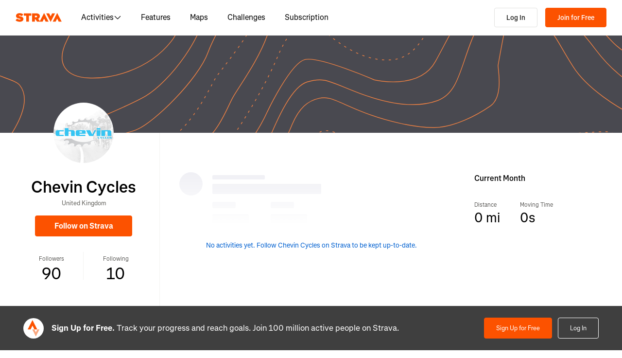

--- FILE ---
content_type: application/javascript
request_url: https://web-assets.strava.com/assets/landing-pages/_next/static/chunks/33389-ca2ee1a599c89e37.js
body_size: 26946
content:
(self.webpackChunk_N_E=self.webpackChunk_N_E||[]).push([[33389],{445:(e,t,i)=>{"use strict";i.d(t,{X:()=>l});var n=i(637876);i(14232);var r=i(750212),o=i(887190);let l=e=>{let{className:t,id:i="stravalogo",alt:l="Strava",width:a="auto",height:s="auto",fill:d=o.Xl,style:c,..._}=e;return(0,n.jsxs)("svg",{role:"img",viewBox:"0 0 485 95","aria-labelledby":i,className:(0,r.$)(t),xmlns:"http://www.w3.org/2000/svg",style:{display:"block",width:a,height:s,...c},..._,children:[(0,n.jsx)("title",{id:i,children:l}),(0,n.jsx)("path",{fillRule:"evenodd",clipRule:"evenodd",d:"M258.505 90.4524L258.502 90.4484H284.108L299.838 58.8214L315.567 90.4484H346.682L299.835 -0.000610352L255.366 85.8686L238.292 60.9384C248.834 55.8544 255.405 47.0494 255.405 34.4014V34.1524C255.405 25.2254 252.678 18.7764 247.469 13.5674C241.392 7.49139 231.596 3.64739 216.22 3.64739H173.809V90.4524H202.827V65.6504H209.027L225.396 90.4524H258.505ZM437.447 -0.000610352L390.606 90.4484H421.721L437.45 58.8214L453.18 90.4484H484.294L437.447 -0.000610352ZM368.669 94.0074L415.51 3.55839H384.396L368.666 35.1854L352.936 3.55839H321.822L368.669 94.0074ZM215.352 44.9414C222.295 44.9414 226.512 41.8414 226.512 36.5094V36.2604C226.512 30.6804 222.171 27.9524 215.476 27.9524H202.827V44.9414H215.352ZM111.753 28.2004H86.2089V3.64739H166.316V28.2004H140.772V90.4524H111.753V28.2004ZM15.5019 58.9544L-9.15527e-05 77.4314C11.0369 87.1054 26.9099 92.0644 44.5179 92.0644C67.8319 92.0644 82.8369 80.9034 82.8369 62.6734V62.4264C82.8369 44.9414 67.9559 38.4924 45.7589 34.4014C36.5819 32.6634 34.2259 31.1774 34.2259 28.8204V28.5724C34.2259 26.4644 36.2109 24.9764 40.5499 24.9764C48.6099 24.9764 58.4079 27.5804 66.5909 33.5324L80.7289 13.9404C70.6839 6.00339 58.2839 2.03439 41.5429 2.03439C17.6079 2.03439 4.71191 14.8084 4.71191 31.3004V31.5494C4.71191 49.9014 21.8259 55.4834 41.2939 59.4494C50.5949 61.3104 53.3219 62.6734 53.3219 65.1544V65.4034C53.3219 67.7584 51.0909 69.1214 45.8819 69.1214C35.7139 69.1214 24.9259 66.1474 15.5019 58.9544Z",fill:d})]})}},32083:(e,t,i)=>{"use strict";i.d(t,{$n:()=>n.$,z9:()=>d});var n=i(873965),r=i(637876),o=i(14232),l=i(750212),a=i(453589),s=i.n(a);let d=(0,o.forwardRef)((e,t)=>{let{href:i,children:n,className:o,variant:a="default",...d}=e;return(0,r.jsx)("a",{ref:t,href:i,className:(0,l.$)(s().btn,s()[a],o),...d,children:n})})},98952:(e,t,i)=>{"use strict";i.d(t,{T:()=>C});var n=i(637876),r=i(487594),o=i(545644),l=i(32083);i(14232);var a=i(754595),s=i(756628),d=i(333115),c=i(896336),_=i.n(c);function m(e){return void 0!==a.supportedLanguages[e]?a.supportedLanguages[e]:e}let u=()=>{let{getLanguage:e}=(0,r.ln)(),t=e();return(0,n.jsx)("div",{className:_().dropdown,"data-qa":"LanguagePicker",children:(0,n.jsx)(s.W,{text:m(t),menuTriggerProps:{className:_().menuTrigger},children:a.languagePickerLanguages.map(e=>(0,n.jsx)(s.W.Item,{onClick:()=>(0,d.DL)(e),children:m(e)},e))})})},g=i.p+"static/media/social_facebook.8f25c6b6.svg",h=i.p+"static/media/social_instagram.de9992df.svg",p=i.p+"static/media/social_linkedin.ffec4f76.svg",f=i.p+"static/media/social_twitter.e4a64366.svg",v=i.p+"static/media/social_youtube.e308b8d1.svg",x=i.p+"static/media/strava-logo.962ce37b.svg";var A=i(729359),b=i.n(A);let C=()=>{let{t:e}=(0,r.ln)(),{logError:t}=(0,o.At)();return(0,n.jsx)("footer",{className:b().globalFooter,children:(0,n.jsxs)("div",{className:"".concat(b().grid," ").concat(b().container),children:[(0,n.jsxs)("div",{className:b().branding,children:[(0,n.jsx)("h3",{children:(0,n.jsx)("a",{href:"/",children:(0,n.jsx)("img",{src:x,alt:"Strava",height:24,width:114})})}),(0,n.jsxs)("div",{className:b().copyright,children:["\xa9 ",new Date().getFullYear()," Strava"]}),(0,n.jsx)("div",{role:"navigation",className:b().social,"aria-label":e("global_footer.social.aria_label"),children:[{id:"twitter",url:"https://twitter.com/strava",image:f},{id:"youtube",url:"https://www.youtube.com/stravainc",image:v},{id:"instagram",url:"https://www.instagram.com/strava/",image:h},{id:"linkedin",url:"https://www.linkedin.com/company/strava-inc.",image:p},{id:"facebook",url:"https://www.facebook.com/Strava",image:g}].map(t=>(0,n.jsx)("a",{href:t.url,children:(0,n.jsx)("img",{src:t.image,alt:e("global_footer.social.alt.".concat(t.id)),width:"21",height:"21",loading:"lazy"})},t.url))})]}),(0,n.jsxs)("nav",{children:[(0,n.jsx)("h4",{children:e("global_footer.company")}),(0,n.jsxs)("ul",{className:b().navList,children:[(0,n.jsx)("li",{children:(0,n.jsx)("a",{href:"/about",children:e("global_footer.about")})}),(0,n.jsx)("li",{children:(0,n.jsx)("a",{href:"/careers",children:e("global_footer.careers")})}),(0,n.jsx)("li",{children:(0,n.jsx)("a",{href:"https://press.strava.com",children:e("global_footer.press")})}),(0,n.jsx)("li",{children:(0,n.jsx)("a",{href:"https://business.strava.com?utm_source=global_footer&utm_medium=referral",children:e("global_footer.business")})}),(0,n.jsx)("li",{children:(0,n.jsx)("a",{href:"https://partners.strava.com/",children:e("global_footer.partner_center")})}),(0,n.jsx)("li",{children:(0,n.jsx)("a",{href:"/developers",children:e("global_footer.developers")})}),(0,n.jsx)("li",{children:(0,n.jsx)("a",{href:"/community-standards",children:e("global_footer.strava_community_standards")})})]})]}),(0,n.jsxs)("nav",{children:[(0,n.jsx)("h4",{children:e("global_footer.subscription")}),(0,n.jsxs)("ul",{className:b().navList,children:[(0,n.jsx)("li",{children:(0,n.jsx)("a",{href:"/premium?source=global_footer",children:e("global_footer.subscription")})}),(0,n.jsx)("li",{children:(0,n.jsx)("a",{href:"/family?origin=global_footer",children:e("global_footer.family_plan")})}),(0,n.jsx)("li",{children:(0,n.jsx)("a",{href:"https://business.strava.com/subscription-partnerships?utm_source=subsfooter&utm_medium=referral",children:e("global_footer.subscription_partnerships")})}),(0,n.jsx)("li",{children:(0,n.jsx)("a",{href:"/student?origin=global_footer",children:e("global_footer.student_discount")})}),(0,n.jsx)("li",{children:(0,n.jsx)("a",{href:"/subscribe#discount-plans?origin=dashboard_footer",children:e("global_footer.discount_programs_v2")})}),(0,n.jsx)("li",{children:(0,n.jsx)("a",{href:"/gift?origin=global_footer",children:e("global_footer.gifting")})})]})]}),(0,n.jsxs)("nav",{children:[(0,n.jsx)("h4",{children:e("global_footer.legal")}),(0,n.jsxs)("ul",{className:b().navList,children:[(0,n.jsx)("li",{children:(0,n.jsx)("a",{href:"/legal/terms",children:e("global_footer.terms")})}),(0,n.jsx)("li",{children:(0,n.jsx)("a",{href:"/legal/privacy",children:e("global_footer.privacy_policy")})}),(0,n.jsx)("li",{children:(0,n.jsx)("a",{href:"/legal/cookie_policy",children:e("global_footer.cookie_policy")})}),(0,n.jsx)("li",{children:(0,n.jsx)(l.$n,{id:"cpra-compliance-cta",className:b().cpraComplianceCta,onClick:()=>{var e;(null==(e=window.StravaCookieManagementPlatform)?void 0:e.showDataSharingPreferencesModal)?window.StravaCookieManagementPlatform.showDataSharingPreferencesModal():t(Error("StravaCookieManagementPlatform not found"))},variant:"link",children:e("legal.cpra_compliance_cta.cta")})})]})]}),(0,n.jsxs)("nav",{children:[(0,n.jsx)("h4",{children:e("global_footer.features")}),(0,n.jsxs)("ul",{className:b().navList,children:[(0,n.jsx)("li",{children:(0,n.jsx)("a",{href:"/features",children:e("global_footer.features")})}),(0,n.jsx)("li",{children:(0,n.jsx)("a",{href:"/routes/hiking/usa",children:e("global_footer.routes")})}),(0,n.jsx)("li",{children:(0,n.jsx)("a",{href:"https://labs.strava.com/",children:e("global_footer.labs")})}),(0,n.jsx)("li",{children:(0,n.jsx)("a",{href:"https://support.strava.com/hc/en-us/articles/216917717-About-Strava-Maps",children:e("global_footer.about_our_maps")})})]})]}),(0,n.jsxs)("nav",{children:[(0,n.jsx)("h4",{children:e("global_footer.help")}),(0,n.jsxs)("ul",{className:b().navList,children:[(0,n.jsx)("li",{children:(0,n.jsx)("a",{href:"https://strava.zendesk.com/home",children:e("global_footer.support")})}),(0,n.jsx)("li",{children:(0,n.jsx)(u,{})})]})]})]})})}},99539:e=>{e.exports={overlay:"Modal_overlay__FcI_u",viewport:"Modal_viewport__0q4Dy",viewportOutside:"Modal_viewportOutside__sibUP",viewportInside:"Modal_viewportInside__nDeJs",popup:"Modal_popup__aWNOk",popupOutside:"Modal_popupOutside__Mfe6B",popupInside:"Modal_popupInside__bAIAq",modalContent:"Modal_modalContent__oPzSm",modalTitle:"Modal_modalTitle__F04CD",modalBody:"Modal_modalBody__0nDp2",modalBodyInside:"Modal_modalBodyInside__k8UYK",modalDescription:"Modal_modalDescription__DoRyp",actionButtons:"Modal_actionButtons__x5MMZ",end:"Modal_end__ne2tj",start:"Modal_start__5FAV8",center:"Modal_center__tMAYO",full:"Modal_full__pBndu",heroImage:"Modal_heroImage__4NqNT",closeButton:"Modal_closeButton__vc3WF"}},114191:e=>{e.exports={spinner:"Spinner_spinner__pA5dm",graphic:"Spinner_graphic__FjV8E",spin:"Spinner_spin__oBXNQ"}},307878:(e,t,i)=>{"use strict";i.d(t,{aF:()=>C});var n=i(637876),r=i(14232),o=i(750212),l=i(553912),a=i(753387),s=i(705829),d=i(754713),c=i(337292),_=i(18071),m=i(802503),u=i(491201),g=i(858411),h=i(887190),p=i(873965),f=i(720199),v=i(715931);let x=r.createContext(null);var A=i(99539),b=i.n(A);let C=e=>{let{children:t,triggerProps:i,portalProps:_,backdropProps:m,popupProps:u,viewportProps:g,shouldShowCloseButtonIcon:h=!1,shouldRenderTriggerButton:f=!0,closeButtonLabel:v,scrollStrategy:A="outside",zIndex:C,width:w,maxWidth:y,...S}=e,{buttonProps:j,...B}=i||{},{className:R,style:E,...L}=null!=u?u:{},{className:M,style:N,...z}=null!=m?m:{},{className:T,style:D,...H}=null!=g?g:{},k="outside"===A,W=r.useMemo(()=>({scrollStrategy:A}),[A]);return(0,n.jsx)(x.Provider,{value:W,children:(0,n.jsxs)(l.D,{...S,children:[f&&(0,n.jsx)(a.z,{render:e=>{let{children:t,...i}=e;return(0,n.jsx)(p.$,{variant:"primary",...i,children:t})},...j,...B}),(0,n.jsxs)(s.Z,{..._,children:[(0,n.jsx)(d.X,{style:{...N,"--z-index-override":C},className:(0,o.$)(b().overlay,M),...z}),(0,n.jsx)("div",{style:{...D,"--z-index-override":C},className:(0,o.$)(b().viewport,k?b().viewportOutside:b().viewportInside,T),...H,children:(0,n.jsxs)(c.h,{className:(0,o.$)(b().popup,k?b().popupOutside:b().popupInside,R),style:{...E,"--z-index-override":C,"--ui-modal-width":w,"--ui-modal-max-width":y},...L,children:[h&&(0,n.jsx)(I,{className:b().closeButton,"aria-label":v||"Close Modal"}),t]})})]})]})})};C.displayName="Modal";let w=e=>{let{typographyProps:t,className:i,refObject:r,...l}=e;return(0,n.jsx)(_.L,{ref:r,className:(0,o.$)(b().modalTitle,i),render:e=>(0,n.jsx)(v.o,{renderAs:"h2",textVariant:"h6",marginTop:"none",marginBottom:"md",marginLeft:"none",...t,...e}),...l})};w.displayName="ModalTitle";let y=e=>{let{className:t,refObject:i,...r}=e;return(0,n.jsx)(f.H,{ref:i,className:(0,o.$)(b().modalContent,t),renderAs:"div",...r})};y.displayName="ModalContent";let S=e=>{let{children:t,typographyProps:i,className:l,...a}=e,{scrollStrategy:s}=(()=>{let e=r.useContext(x);if(!e)throw Error("useModalContext must be used within a ModalContext");return e})();return(0,n.jsx)(m.r,{className:(0,o.$)(b().modalBody,l,{[b().modalBodyInside]:"inside"===s}),render:e=>(0,n.jsx)(v.o,{textVariant:"body2",marginBottom:"lg",renderAs:"div",lineHeight:"md",...i,...e,children:t}),...a})};S.displayName="ModalBody";let j=e=>{let{children:t,typographyProps:i,className:r,...l}=e;return(0,n.jsx)(m.r,{className:(0,o.$)(b().modalDescription,r),render:e=>(0,n.jsx)(v.o,{textVariant:"body1",marginBottom:"lg",renderAs:"p",lineHeight:"md",...i,...e,children:t}),...l})};j.displayName="ModalDescription";let B=e=>{let{children:t,buttonProps:i,...r}=e;return(0,n.jsx)(u.H,{render:e=>(0,n.jsx)(p.$,{variant:"default",...i,...e,children:t}),...r})};B.displayName="ModalClose";let R=e=>{let{children:t,align:i="start",className:r,...l}=e;return(0,n.jsx)(f.H,{className:(0,o.$)(b().actionButtons,r,{[b().start]:"start"===i,[b().end]:"end"===i,[b().full]:"full"===i,[b().center]:"center"===i}),...l,children:t})};R.displayName="ModalActions";let I=e=>{let{className:t,color:i,...r}=e;return(0,n.jsx)(n.Fragment,{children:(0,n.jsx)(u.H,{render:e=>(0,n.jsx)("button",{type:"button",className:t,"data-testid":"modal-close-button","aria-label":"Close Modal",...e,children:(0,n.jsx)(g.A,{fill:null!=i?i:h.Iu})}),...r})})};C.Content=y,C.Title=w,C.Body=S,C.Description=j,C.HeroImage=e=>{let{src:t,alt:i,className:r,...l}=e;return(0,n.jsx)("img",{src:t,alt:i,className:(0,o.$)(b().heroImage,r),...l})},C.Actions=R,C.Close=B},308095:e=>{e.exports={searchIcon:"Search_searchIcon__G_dcV",searchWrapper:"Search_searchWrapper__HHtV1",entityDropdown:"Search_entityDropdown__u_nv9",searchInput:"Search_searchInput__mLIHh",searchOption:"Search_searchOption__1vZA0",multiline:"Search_multiline__d7I4_",subtitle:"Search_subtitle__5qf_2"}},333115:(e,t,i)=>{"use strict";i.d(t,{DL:()=>r,kt:()=>o,yY:()=>l});var n=i(707528);function r(e){let t=new Date;t.setTime(t.getTime()+15768e7),document.cookie="ui_language= ; expires=Thu, 01 Jan 1970 00:00:01 GMT;",document.cookie="ui_language=".concat(e,"; expires=").concat(t,"; path=/"),window.location.reload()}var o=e=>{var t;let i=(null==e?void 0:e.length)===2?(null==(t=n.dx[e])?void 0:t[0])||n.ne.enUS:e;return Object.values(n.ne).includes(i)?i:n.ne.enUS},l=e=>{let{i18nPrefix:t,path:i,propertyPrefix:n,propertySuffix:r,t:o}=e,l=[],a=!1,s=1,d=e=>"".concat(i,".").concat(n).concat(e).concat(r),c=e=>"".concat(i,".").concat(n).concat(e);do{let e=c(s),i=o(e),n,_;r&&(_=o(n=d(s)),"".concat(t,".").concat(n)!==_&&(i=_,e=n)),"".concat(t,".").concat(e)!==i?(l.push(e),s+=1):a=!0}while(!a);return l}},375244:e=>{e.exports={closeButton:"EmailVerificationModal_closeButton__U7n6I",modalBody:"EmailVerificationModal_modalBody__Lo3Ef",confirmEmailIcon:"EmailVerificationModal_confirmEmailIcon__62Fjh",emailText:"EmailVerificationModal_emailText___E0KR"}},453589:e=>{e.exports={btn:"Button_btn__EdK33",default:"Button_default__JSqPI",primary:"Button_primary___8ywh",primaryOutline:"Button_primaryOutline__FsWzb",secondary:"Button_secondary__N_XMn",icon:"Button_icon__HDGEw",text:"Button_text__d_3rf",info:"Button_info__MaNWW",danger:"Button_danger__Cw9rY",link:"Button_link__8qMwp"}},459764:e=>{e.exports={notifications:"NotificationsList_notifications__4Fo8H",notificationsEmpty:"NotificationsList_notificationsEmpty__z1ty_",notificationUnread:"NotificationsList_notificationUnread__q5LNq"}},460343:(e,t,i)=>{"use strict";i.d(t,{y:()=>a});var n=i(637876);i(14232);var r=i(750212),o=i(114191),l=i.n(o);let a=e=>{let{className:t,color:i="default",size:o=20,dataTestId:a="loading",...s}=e;return(0,n.jsx)("span",{className:(0,r.$)(l().spinner,t),"data-testid":a,...s,children:(0,n.jsx)("span",{className:(0,r.$)(l().graphic,i),style:{width:"".concat(o,"px"),height:"".concat(o,"px")}})})}},466970:e=>{e.exports={notificationsMenu:"Notifications_notificationsMenu__MlTl6",notificationsButton:"Notifications_notificationsButton__cutco",notificationsIcon:"Notifications_notificationsIcon__e0A1L",open:"Notifications_open__g74W5",notificationsCount:"Notifications_notificationsCount__kRzk4",navBarButton:"Notifications_navBarButton__DBxCJ",active:"Notifications_active__svuS1",icon:"Notifications_icon__M9ZDq"}},513397:(e,t,i)=>{"use strict";i.d(t,{l6:()=>h});var n=i(637876),r=i(14232),o=i(420836),l=i(995305),a=i(800343),s=i(750212),d=i(887190),c=i(838813),_=i(512490),m=i(945433),u=i.n(m);let g={container:e=>({...e,borderColor:d.CP}),control:e=>({...e,background:d.QH,border:"1px solid ".concat(d.CP),borderRadius:c.Hr,boxShadow:"",boxSizing:"border-box",minHeight:"40px",flexWrap:"nowrap","&:hover":{borderColor:d.oz}}),input:e=>({...e}),indicatorSeparator:()=>({display:"none"}),dropdownIndicator:e=>({...e,color:d.CP}),menu:e=>({...e,marginTop:0,zIndex:999}),menuList:e=>({...e,padding:0}),multiValue:e=>({...e,backgroundColor:d.C_,flexShrink:0}),multiValueLabel:e=>({...e,color:d.vh,fontSize:_.P3,lineHeight:_.kQ}),multiValueRemove:e=>({...e,"&:hover":{backgroundColor:d.vb,color:d.Iu},svg:{height:"16px",width:"16px"}}),option:(e,t)=>({...e,alignItems:"center",display:"flex",backgroundColor:(null==t?void 0:t.isSelected)?d.C_:(null==t?void 0:t.isFocused)?d.vw:d.QH,color:"inherit",fontSize:_.P3,lineHeight:_.kQ,padding:"".concat(c._O," ").concat(c._m),"&:active":{backgroundColor:d.vw}}),valueContainer:e=>({...e,flexWrap:"wrap"}),placeholder:e=>({...e,color:d.hX,fontSize:_.P3}),singleValue:e=>({...e})},h=(0,r.forwardRef)((e,t)=>{var i;let{className:r,components:d={},styles:c={},..._}=e,m=((e,t)=>Object.fromEntries(Object.entries(e).map(e=>{let[i,n]=e;return[i,(e,r)=>{var o;let{override:l,...a}=n(e,r);return{...!l&&e,...a,...t&&i in t&&(null==(o=t[i])?void 0:o.call(t,a,r))}}]})))(g,c),h=_.creatable?a.A:o.Ay;return(0,n.jsx)(h,{..._,components:{...l.c,...d,Menu:_.hideMenu?()=>null:null!=(i=d.Menu)?i:l.c.Menu},className:(0,s.$)(u().select,r),styles:m,ref:t})})},560665:(e,t,i)=>{"use strict";i.d(t,{j:()=>o});var n=i(14232),r=i(750212);let o=(e,t,i,o)=>{let l=n.useMemo(()=>({...e.defaultProps,...t}),[e.defaultProps,t]),a=n.useMemo(()=>(0,r.$)(i,e.classnames(l)),[i,e,l]);return{className:a,style:n.useMemo(()=>{let t=e.getCustomStyles?e.getCustomStyles(l):{};if(Object.keys(t).length>0||o)return{...t,...o}},[e,l,o]),...n.useMemo(()=>e.base(t),[e,t])}}},611664:e=>{e.exports={notificationContent:"NotificationContent_notificationContent__0KZqn",notificationAvatar:"NotificationContent_notificationAvatar__uMIe2",textContainer:"NotificationContent_textContainer__zjV9X",notificationTitle:"NotificationContent_notificationTitle__7HIs3",displayDate:"NotificationContent_displayDate__2fZWn"}},613767:e=>{e.exports={avatar:"Avatar_avatar__pIUtQ",imgWrapper:"Avatar_imgWrapper__FoCtT",badge:"Avatar_badge__mrH2k",verifiedBadge:"Avatar_verifiedBadge__xF7b7",athlete:"Avatar_athlete___Ysb8",xsmall:"Avatar_xsmall__AdbJW",small:"Avatar_small__8J6Gi",large:"Avatar_large__Q51IP",xlarge:"Avatar_xlarge__2c_uR",club:"Avatar_club__ULVYu",default:"Avatar_default__DNP8u"}},692424:e=>{e.exports={h1:"element_h1__MlnxJ",h2:"element_h2__0ehkP",h3:"element_h3__aPqII",h4:"element_h4__M6Hir",h5:"element_h5__YMg4u",h6:"element_h6__5pMwC",body1:"element_body1__VB3SZ",body2:"element_body2__VBNVh",borderWidth:"element_borderWidth__12kpV",borderTopWidth:"element_borderTopWidth__x8u8q",borderRightWidth:"element_borderRightWidth__rk8ob",borderBottomWidth:"element_borderBottomWidth__76LMj",borderLeftWidth:"element_borderLeftWidth__pfTR9",borderStyle:"element_borderStyle__rY86q",borderTopStyle:"element_borderTopStyle__lW6sH",borderRightStyle:"element_borderRightStyle__9bQXd",borderBottomStyle:"element_borderBottomStyle__mhBGj",borderLeftStyle:"element_borderLeftStyle__i6Bks",borderColor:"element_borderColor__ft3Vk",borderTopColor:"element_borderTopColor__AYlfs",borderRightColor:"element_borderRightColor__7pAe7",borderBottomColor:"element_borderBottomColor__5H05d",borderLeftColor:"element_borderLeftColor___8z8q",borderRadius:"element_borderRadius__rk21J",borderRadiusTopLeft:"element_borderRadiusTopLeft__SqaVg",borderRadiusTopRight:"element_borderRadiusTopRight__h0lim",borderRadiusBottomLeft:"element_borderRadiusBottomLeft__2xn3G",borderRadiusBottomRight:"element_borderRadiusBottomRight__TOUw_",boxShadowFocused:"element_boxShadowFocused__PvkS2",boxShadowError:"element_boxShadowError__cOSCe",boxShadowElevationNearest:"element_boxShadowElevationNearest__m_pjR",boxShadowElevationNearer:"element_boxShadowElevationNearer__oZXDm",boxShadowElevationNear:"element_boxShadowElevationNear__Y1DxQ",boxShadowElevationFar:"element_boxShadowElevationFar__FzPRJ",boxShadowElevationFurther:"element_boxShadowElevationFurther__NQmqH",boxShadowElevationFurthest:"element_boxShadowElevationFurthest__1vZZp",boxShadowElevationInvertedFurthest:"element_boxShadowElevationInvertedFurthest___zhEj",boxShadowPaperOutline:"element_boxShadowPaperOutline__OLYIq",boxShadowPaperElevationOne:"element_boxShadowPaperElevationOne__Cd_os",boxShadowPaperTwoOutline:"element_boxShadowPaperTwoOutline__w756w",boxShadowPaperTwoElevationOne:"element_boxShadowPaperTwoElevationOne__xEO_s",color:"element_color__qn_FL",background:"element_background__x2z0E",divider:"element_divider__BHP55",dividerOrientationHorizontal:"element_dividerOrientationHorizontal__uQPdy",dividerOrientationVertical:"element_dividerOrientationVertical__bxZ3W",dividerVariant:"element_dividerVariant__wjOys",dividerSize:"element_dividerSize__EsHcJ",dividerColor:"element_dividerColor__wXsrf",displayFlex:"element_displayFlex__e6ivS",displayInlineFlex:"element_displayInlineFlex__Ry4DG",displayBlock:"element_displayBlock__TvXZa",displayInlineBlock:"element_displayInlineBlock__ijfh3",displayNone:"element_displayNone__Rwk1Q",displayGrid:"element_displayGrid__ZjCVd",displayInlineGrid:"element_displayInlineGrid__E7_4Y",flexDirectionRow:"element_flexDirectionRow__Hm1TD",flexDirectionColumn:"element_flexDirectionColumn__kVxP_",flexDirectionRowReverse:"element_flexDirectionRowReverse__CpuQR",flexDirectionColumnReverse:"element_flexDirectionColumnReverse__iX4Fz",flexWrapNowrap:"element_flexWrapNowrap__u4pfS",flexWrapWrap:"element_flexWrapWrap__2SKaI",flexWrapWrapReverse:"element_flexWrapWrapReverse__AwESZ",justifyContentFlexStart:"element_justifyContentFlexStart__AIL_b",justifyContentFlexEnd:"element_justifyContentFlexEnd__8dEIi",justifyContentCenter:"element_justifyContentCenter__xm8Y3",justifyContentSpaceBetween:"element_justifyContentSpaceBetween__J24kM",justifyContentSpaceAround:"element_justifyContentSpaceAround__E7VO0",justifyContentSpaceEvenly:"element_justifyContentSpaceEvenly__ij8Vw",alignItemsFlexStart:"element_alignItemsFlexStart__wHwRa",alignItemsFlexEnd:"element_alignItemsFlexEnd__Xp8wV",alignItemsCenter:"element_alignItemsCenter__IoZMA",alignItemsBaseline:"element_alignItemsBaseline__qgOLb",alignItemsStretch:"element_alignItemsStretch__dCgVI",alignContentFlexStart:"element_alignContentFlexStart__zI4U4",alignContentFlexEnd:"element_alignContentFlexEnd__O3FSn",alignContentCenter:"element_alignContentCenter__eRo6e",alignContentSpaceBetween:"element_alignContentSpaceBetween__ahmeQ",alignContentSpaceAround:"element_alignContentSpaceAround__tOiNk",alignContentStretch:"element_alignContentStretch__wYY6y",alignSelfAuto:"element_alignSelfAuto__zCpIz",alignSelfFlexStart:"element_alignSelfFlexStart__eniH5",alignSelfFlexEnd:"element_alignSelfFlexEnd__WbRLL",alignSelfCenter:"element_alignSelfCenter__USBLx",alignSelfBaseline:"element_alignSelfBaseline__qWEiU",alignSelfStretch:"element_alignSelfStretch__2ZUyf",flexGrow:"element_flexGrow__Ottg0",flexShrink:"element_flexShrink__v_uFg",flexBasis:"element_flexBasis__PvVxs",order:"element_order__0t_kh",gap:"element_gap__g4PAi",rowGap:"element_rowGap__AIdvw",columnGap:"element_columnGap__LHBqp",gridAutoFlowRow:"element_gridAutoFlowRow__VgyKo",gridAutoFlowColumn:"element_gridAutoFlowColumn__eF0zj",gridAutoFlowDense:"element_gridAutoFlowDense__AlPzd",gridAutoFlowRowDense:"element_gridAutoFlowRowDense__01vpw",gridAutoFlowColumnDense:"element_gridAutoFlowColumnDense__bqV7r",gridTemplateColumns:"element_gridTemplateColumns__VddJh",gridTemplateRows:"element_gridTemplateRows__2ORiJ",gridColumn:"element_gridColumn__om3TJ",gridRow:"element_gridRow__kT6YN",gridColumnStart:"element_gridColumnStart__XxNMg",gridColumnEnd:"element_gridColumnEnd__cpiDO",gridRowStart:"element_gridRowStart__82KAg",gridRowEnd:"element_gridRowEnd__aUMKA",gridAutoColumns:"element_gridAutoColumns__HYqI7",gridAutoRows:"element_gridAutoRows__maKGz",gridTemplateAreas:"element_gridTemplateAreas__eV4y9",justifyItemsStart:"element_justifyItemsStart__SN_CQ",justifyItemsEnd:"element_justifyItemsEnd__gqDN8",justifyItemsCenter:"element_justifyItemsCenter__D4D_9",justifyItemsStretch:"element_justifyItemsStretch__TLjwF",justifyItemsBaseline:"element_justifyItemsBaseline__aZiRS",gridAlignItemsStart:"element_gridAlignItemsStart__j85iM",gridAlignItemsEnd:"element_gridAlignItemsEnd__0oMyg",gridAlignItemsCenter:"element_gridAlignItemsCenter__Nsfnd",gridAlignItemsStretch:"element_gridAlignItemsStretch__3oQec",gridAlignItemsBaseline:"element_gridAlignItemsBaseline__XkYw_",gridJustifyContentStart:"element_gridJustifyContentStart__lHBeO",gridJustifyContentEnd:"element_gridJustifyContentEnd__srDH3",gridJustifyContentCenter:"element_gridJustifyContentCenter__SCY09",gridJustifyContentStretch:"element_gridJustifyContentStretch__SVRCS",gridJustifyContentSpaceBetween:"element_gridJustifyContentSpaceBetween__An71s",gridJustifyContentSpaceAround:"element_gridJustifyContentSpaceAround__ZFOpH",gridJustifyContentSpaceEvenly:"element_gridJustifyContentSpaceEvenly__a6vM4",gridAlignContentStart:"element_gridAlignContentStart__ybuSo",gridAlignContentEnd:"element_gridAlignContentEnd__4P9Mj",gridAlignContentCenter:"element_gridAlignContentCenter__FZ_nW",gridAlignContentStretch:"element_gridAlignContentStretch__JTcLW",gridAlignContentSpaceBetween:"element_gridAlignContentSpaceBetween__sQBxp",gridAlignContentSpaceAround:"element_gridAlignContentSpaceAround__CM47_",gridAlignContentSpaceEvenly:"element_gridAlignContentSpaceEvenly__JzERB",justifySelfStart:"element_justifySelfStart__vynop",justifySelfEnd:"element_justifySelfEnd__CJsr4",justifySelfCenter:"element_justifySelfCenter__xs_nB",justifySelfStretch:"element_justifySelfStretch__pq2lT",justifySelfBaseline:"element_justifySelfBaseline__S2cA6",gridAlignSelfStart:"element_gridAlignSelfStart__e8sjR",gridAlignSelfEnd:"element_gridAlignSelfEnd__CSvdp",gridAlignSelfCenter:"element_gridAlignSelfCenter__dg06W",gridAlignSelfStretch:"element_gridAlignSelfStretch__0FyKb",gridAlignSelfBaseline:"element_gridAlignSelfBaseline__9uapQ",overflowVisible:"element_overflowVisible__46FGq",overflowHidden:"element_overflowHidden__GSy0h",overflowAuto:"element_overflowAuto__tPAY1",overflowScroll:"element_overflowScroll__k1UC8",overflowClip:"element_overflowClip__VofdH",overflowInherit:"element_overflowInherit__HB29X",overflowInitial:"element_overflowInitial___NzWY",overflowRevert:"element_overflowRevert__chsbH",overflowRevertLayer:"element_overflowRevertLayer__tMGE1",overflowUnset:"element_overflowUnset__qfz2v",overflowXVisible:"element_overflowXVisible__ua1rp",overflowXHidden:"element_overflowXHidden__9rWrQ",overflowXAuto:"element_overflowXAuto__Nzft9",overflowXScroll:"element_overflowXScroll__NOo3Z",overflowXClip:"element_overflowXClip__fenh9",overflowXInherit:"element_overflowXInherit__7Gqxd",overflowXInitial:"element_overflowXInitial__l1oeF",overflowXRevert:"element_overflowXRevert__PwITZ",overflowXRevertLayer:"element_overflowXRevertLayer__bISEH",overflowXUnset:"element_overflowXUnset__VHMu8",overflowYVisible:"element_overflowYVisible__gA4_2",overflowYHidden:"element_overflowYHidden__Vl9U9",overflowYAuto:"element_overflowYAuto__FHidC",overflowYScroll:"element_overflowYScroll__FgCBH",overflowYClip:"element_overflowYClip__ppjHH",overflowYInherit:"element_overflowYInherit__5T5cd",overflowYInitial:"element_overflowYInitial__fn5qS",overflowYRevert:"element_overflowYRevert__2m39g",overflowYRevertLayer:"element_overflowYRevertLayer__cDfAD",overflowYUnset:"element_overflowYUnset__lcWX0",positionStatic:"element_positionStatic___s0pf",positionRelative:"element_positionRelative__DtE6n",positionAbsolute:"element_positionAbsolute__Esfuv",positionFixed:"element_positionFixed__hHMSd",positionSticky:"element_positionSticky__feiUZ",topAuto:"element_topAuto__AMPgF",rightAuto:"element_rightAuto__DBPR4",bottomAuto:"element_bottomAuto__NGdSE",leftAuto:"element_leftAuto__fDMqP",zIndex0:"element_zIndex0__AqUo5",zIndex1:"element_zIndex1__8ySlo",zIndex10:"element_zIndex10___s68o",zIndex70:"element_zIndex70__zFogr",zIndex90:"element_zIndex90__en_oD",zIndex100:"element_zIndex100__8Vn4F",zIndex110:"element_zIndex110__tfBdU",zIndex1000:"element_zIndex1000__T6fCK",zIndex9999:"element_zIndex9999__xW_EJ",width:"element_width__GVckz",height:"element_height__gyYaE",minWidth:"element_minWidth__ldJKY",maxWidth:"element_maxWidth__LS6GE",minHeight:"element_minHeight__P_aAf",maxHeight:"element_maxHeight__RNN0w",p:"element_p__oa8_i",pt:"element_pt__pi5mZ",pr:"element_pr__hIshR",pb:"element_pb__8ZQ5J",pl:"element_pl__S_aJ0",ph:"element_ph__TLCh1",pv:"element_pv__ZRn_J",m:"element_m__hvxK4",mt:"element_mt__M22_G",mr:"element_mr__5rVQk",mb:"element_mb__7FqWa",ml:"element_ml__7YFJs",mh:"element_mh__vbSpk",mv:"element_mv__V7xhC",fontSizeBase:"element_fontSizeBase__Twcom",fontSize3xs:"element_fontSize3xs__hhfqm",fontSize3Xs:"element_fontSize3xs__hhfqm",fontSize2xs:"element_fontSize2xs__tRJQR",fontSize2Xs:"element_fontSize2xs__tRJQR",fontSizeXs:"element_fontSizeXs__sfPOR",fontSizeSm:"element_fontSizeSm__YfiPw",fontSizeMd:"element_fontSizeMd__iUtzo",fontSizeLg:"element_fontSizeLg__8LaBN",fontSizeXl:"element_fontSizeXl__VBwYo",fontSize2xl:"element_fontSize2xl__LmJcH",fontSize2Xl:"element_fontSize2xl__LmJcH",fontSize3xl:"element_fontSize3xl__7Sk4c",fontSize3Xl:"element_fontSize3xl__7Sk4c",fontSize4xl:"element_fontSize4xl__OHZzn",fontSize4Xl:"element_fontSize4xl__OHZzn",fontSize5xl:"element_fontSize5xl__pSX7v",fontSize5Xl:"element_fontSize5xl__pSX7v",fontWeightBold:"element_fontWeightBold__SNOxW",fontWeightDemi:"element_fontWeightDemi__uAxiV",fontWeightMedium:"element_fontWeightMedium__YJKUM",fontWeightBook:"element_fontWeightBook__Cmleq",lineHeightSm:"element_lineHeightSm__Xyw47",lineHeightMd:"element_lineHeightMd__rl4a_",lineHeightLg:"element_lineHeightLg__q_oQx",lineHeightXl:"element_lineHeightXl__IIpG9",lineHeight2xl:"element_lineHeight2xl__0LqYd",lineHeight2Xl:"element_lineHeight2xl__0LqYd",letterSpacingNone:"element_letterSpacingNone__T15Xm",letterSpacingSm:"element_letterSpacingSm__oN1E_",letterSpacingMd:"element_letterSpacingMd__oFFX8",letterSpacingLg:"element_letterSpacingLg__jRqnG",letterSpacingXl:"element_letterSpacingXl__EsD2J",letterSpacing2xl:"element_letterSpacing2xl__vaPY_",letterSpacing2Xl:"element_letterSpacing2xl__vaPY_",letterSpacing3xl:"element_letterSpacing3xl__MP0qV",letterSpacing3Xl:"element_letterSpacing3xl__MP0qV",letterSpacing4xl:"element_letterSpacing4xl__eeKWR",letterSpacing4Xl:"element_letterSpacing4xl__eeKWR",textTransformNormal:"element_textTransformNormal__hm8o2",textTransformAllCaps:"element_textTransformAllCaps__SZT4e",textTransformTitle:"element_textTransformTitle__D_RIc",textTransformNone:"element_textTransformNone__pmCvd",opacity0:"element_opacity0__APJcd",opacity10:"element_opacity10__gjIzP",opacity20:"element_opacity20__F0U6a",opacity30:"element_opacity30__XrBvm",opacity40:"element_opacity40__yMm7q",opacity50:"element_opacity50__dqOqE",opacity60:"element_opacity60____a48",opacity70:"element_opacity70__VN9OE",opacity80:"element_opacity80__NY5FG",opacity90:"element_opacity90__ZGVY9",opacity100:"element_opacity100__cy_u9",visibilityVisible:"element_visibilityVisible__O14mk",visibilityHidden:"element_visibilityHidden__z8TxD",textAlignLeft:"element_textAlignLeft__9HRkV",textAlignCenter:"element_textAlignCenter__o3Dqg",textAlignRight:"element_textAlignRight__lr0Iu",textAlignJustify:"element_textAlignJustify__oUaRJ",textAlignStart:"element_textAlignStart__RrpvA",textAlignEnd:"element_textAlignEnd__BA1zb",aspectRatioSquare:"element_aspectRatioSquare__Xmvid",aspectRatioVideo:"element_aspectRatioVideo__vGbD7",aspectRatioAuto:"element_aspectRatioAuto__H_uZC"}},715931:(e,t,i)=>{"use strict";i.d(t,{o:()=>c});var n=i(637876),r=i(14232),o=i(750212),l=i(910933),a=i(560665),s=i(692424),d=i.n(s);let c=r.forwardRef((e,t)=>{var i;let{textVariant:r="body1",renderAs:s,className:c,style:_,children:m,...u}=e,g=null!=(i=null!=s?s:(e=>{switch(e){case"body1":case"body2":return"p";default:return e}})(r))?i:"p",h=(0,a.j)(l.Gy,u,c,_),p=(0,o.$)(d()[r],h.className);return(0,n.jsx)(g,{ref:t,...h,className:p,children:m})})},720199:(e,t,i)=>{"use strict";i.d(t,{H:()=>a});var n=i(637876),r=i(14232),o=i(910933),l=i(560665);let a=r.forwardRef((e,t)=>{let{renderAs:i,className:r,style:a,children:s,...d}=e,c=(0,l.j)(o.Gy,d,r,a);return(0,n.jsx)(i||"div",{ref:t,...c,children:s})})},729359:e=>{e.exports={grid:"GlobalFooter_grid__fVs2M",globalFooter:"GlobalFooter_globalFooter__XQI_m",cpraComplianceCta:"GlobalFooter_cpraComplianceCta__FDNk_",container:"GlobalFooter_container__Yq5Ny",branding:"GlobalFooter_branding__kuiOL",copyright:"GlobalFooter_copyright__e8ryt",navList:"GlobalFooter_navList__NyAy4",social:"GlobalFooter_social__Jv_O0"}},732511:(e,t,i)=>{"use strict";i.d(t,{a:()=>r});var n=i(14232),r=e=>{let t=(0,n.useRef)(!1),[i,r]=(0,n.useState)(e);return(0,n.useEffect)(()=>(t.current=!0,()=>{t.current=!1}),[]),[i,(0,n.useCallback)(e=>t.current?r(e):()=>{},[])]}},756628:(e,t,i)=>{"use strict";i.d(t,{W:()=>v});var n=i(637876);i(14232);var r=i(750212),o=i(638991),l=i(712278),a=i(233869),s=i(251397),d=i(280693),c=i(272167),_=i(281030),m=i(503946),u=i(873965),g=i(720199),h=i(715931),p=i(837431),f=i.n(p);let v=e=>{let{text:t,positionerProps:i,menuTriggerProps:r,portalProps:l,popupProps:a,children:s,zIndex:d,...c}=e;return(0,n.jsxs)(o.i,{modal:!1,...c,children:[(0,n.jsx)(x,{...r,text:t}),(0,n.jsx)(A,{positionerProps:i,portalProps:l,...a,zIndex:d,children:s})]})};v.displayName="Menu";let x=e=>{let{className:t,text:i,children:o,typographyProps:a,...s}=e;return(0,n.jsx)(l.c,{render:e=>(0,n.jsxs)(h.o,{className:(0,r.$)(f().button,t),textVariant:"body2",...a,renderAs:u.$,...e,children:[i,(0,n.jsx)(m.A,{"data-has-text":!!i,className:f().buttonIcon})]}),...s,children:o})};x.displayName="MenuTrigger";let A=e=>{let{className:t,positionerProps:i,portalProps:o,children:l,zIndex:c,..._}=e,{className:m,style:u,...g}=null!=i?i:{};return(0,n.jsx)(a.g,{...o,children:(0,n.jsx)(s.y,{className:(0,r.$)(f().positioner,m),align:"start",render:e=>{let{style:t,...i}=e;return(0,n.jsx)("div",{...i,style:{...u,...t,"--z-index-override":c}})},...g,children:(0,n.jsx)(d._,{..._,className:(0,r.$)(t,f().popup),children:l})})})};A.displayName="MenuList";let b=e=>{let{className:t,children:i,shouldRenderSeparator:o=!0,separatorProps:l,...a}=e;return(0,n.jsxs)(n.Fragment,{children:[(0,n.jsx)(c.D,{className:(0,r.$)(t,f().item),...a,children:i}),o&&(0,n.jsx)(w,{...l})]})};b.displayName="MenuItem";let C=e=>{let{className:t,children:i,...o}=e;return(0,n.jsx)(b,{...o,render:e=>(0,n.jsx)(g.H,{...e,className:(0,r.$)(t,f().item,f().linkItem),renderAs:"a",children:i})})};C.displayName="MenuItemLink";let w=e=>{let{className:t,children:i,...o}=e;return(0,n.jsx)(_.w,{className:(0,r.$)(t,f().separator),...o,children:i})};w.displayName="MenuSeparator",v.Item=b,v.ItemLink=C,v.Separator=w},781959:e=>{e.exports={globalHeader:"GlobalHeader_globalHeader__NxDNZ",fixed:"GlobalHeader_fixed__rt1_v",branding:"GlobalHeader_branding__bG8cP",container:"GlobalHeader_container__N7jlr",containerFluid:"GlobalHeader_containerFluid__LahDm",containerSimple:"GlobalHeader_containerSimple__nbSWP"}},785396:e=>{e.exports={nav:"styles_nav__VC8vO",loggedout:"styles_loggedout__MNMCM",linkButton:"styles_linkButton__Zl9rZ",linkButtons:"styles_linkButtons__CE_F1",giftBtn:"styles_giftBtn__b8O8V",subscribeBtn:"styles_subscribeBtn__yUh7x",hide:"styles_hide__silPG",primary:"styles_primary__5ZyQH",summit:"styles_summit__PgHd8",selected:"styles_selected__5OPsp",navItem:"styles_navItem__0mE5x",button:"styles_button__0P3_w",create:"styles_create__gvRRX",navGroup:"styles_navGroup__vqYfX",icon:"styles_icon__2Fj5H",menu:"styles_menu____5De",createButtonBase:"styles_createButtonBase__VRRe8",createButtonHover:"styles_createButtonHover__Ul6af",menuItems:"styles_menuItems__S3O0T",enterMenu:"styles_enterMenu__awqoa",right:"styles_right__bjDAB",subscriptionCallout:"styles_subscriptionCallout__ixh0Z",createButton:"styles_createButton__cjOec",createMenuItems:"styles_createMenuItems__CVMJX"}},789167:(e,t,i)=>{"use strict";i.d(t,{Zp:()=>eM});var n=i(637876),r=i(14232),o=i(256121),l=i.n(o),a=i(417032),s=i(293251),d=i(487594),c=i(750212),_=i(545644),m=i(495207),u=i(702369);let g=function(){let{shouldResendOnMount:e=!1,logError:t=()=>{}}=arguments.length>0&&void 0!==arguments[0]?arguments[0]:{},[i,n]=(0,r.useState)(!1),[o,l]=(0,r.useState)(!1),a=()=>{o||(l(!0),(0,u.default)({options:{headers:{accept:"application/json, text/plain, */*"}}}).post("/athlete/resend_email").then(()=>{n(!0),l(!1)}).catch(e=>{t(e),l(!1)}))};return(0,r.useEffect)(()=>{e&&a()},[]),{resendEmail:a,closeModal:()=>{n(!1)},isModalOpen:i,isResendEmailInProgress:o}};var h=i(217747),p=i(919742),f=i(375244),v=i.n(f);let x="microfrontends.email_verification",A=e=>{let{isModalOpen:t,closeModal:i,optionalExplanation:r="",email:o}=e,{t:l}=(0,d.ln)();return(0,n.jsx)(p.a,{open:t,onOpenChange:e=>{e||i()},shouldShowCloseButtonIcon:!0,shouldRenderTriggerButton:!1,maxWidth:"600px",children:(0,n.jsx)(p.a.Content,{"aria-label":l("".concat(x,".headline")),children:(0,n.jsxs)(p.a.Body,{className:v().modalBody,children:[(0,n.jsx)("div",{className:v().confirmEmailIcon}),(0,n.jsx)("h2",{children:l("".concat(x,".headline"))}),r&&(0,n.jsx)("p",{children:r}),(0,n.jsx)("p",{"data-testid":"email-resent-text",children:(0,n.jsx)(h.VK,{noWrap:!0,content:l("".concat(x,".prompt_html"),{pending_email:o,class_name:v().emailText})})}),(0,n.jsx)("hr",{}),(0,n.jsx)("small",{children:(0,n.jsx)(h.VK,{noWrap:!0,content:l("".concat(x,".wrong_email_html"),{email_settings_path:"/settings/email_change"})})})]})})})};var b=i(506160),C=i(739514),w=i(732511);async function y(e){let{logError:t,useStagingApi:i,currentLanguage:n}=e;try{let{data:e}=await (0,u.default)({useStagingApi:i,currentLanguage:n}).get("/frontend/athlete/notifications");return{notifications:e}}catch(e){return t(e),{notifications:[]}}}async function S(e){let{logError:t,useStagingApi:i,currentLanguage:n}=e;try{let{data:e}=await (0,u.default)({useStagingApi:i,currentLanguage:n}).post("/frontend/athlete/notifications/mark_all_read");return{notifications:e}}catch(e){return t(e),{notifications:[]}}}async function j(e){let{logError:t,useStagingApi:i}=e;try{let{data:e}=await (0,u.default)({useStagingApi:i}).get("/frontend/athlete/notifications/num_new_notifications");return{count:e}}catch(e){return t(e),{count:0}}}var B=i(460343);let R=(0,r.createContext)(void 0);R.displayName="NotificationsContext";let I=e=>{let{children:t,notification:i,trackNotifClick:o}=e,{email:l}=i.props,{state:a,dispatch:s}=(()=>{let e=(0,r.useContext)(R);if(!e)throw Error("useNotificationsContext must be used within the NotificationsContext.Provider");return e})(),{resendEmail:d,isResendEmailInProgress:c}=a;return(0,r.useEffect)(()=>{""===a.email&&s({type:"UPDATE_EMAIL_VERIF_MODAL_EMAIL",payload:{email:l}})},[s,l,a.email]),(0,n.jsx)("button",{id:"email-verif-btn",onClick:()=>{o(),d()},disabled:c,children:t})},E=e=>{let{children:t,notification:i,trackNotifClick:r}=e;return(0,n.jsx)("a",{href:i.actionable_link,onClick:r,children:t},i.id)},L=e=>{let{children:t,notification:i}=e;return(0,n.jsx)("div",{children:t},i.id)};var M=i(970522),N=i(611664),z=i.n(N);let T=e=>{let{notification:t}=e;return(0,n.jsxs)("div",{className:z().notificationContent,children:[(0,n.jsx)("div",{className:z().notificationAvatar,children:(0,n.jsx)(M.eu,{src:t.icon,type:"athlete",size:"small",title:"",name:""})}),(0,n.jsxs)("div",{className:z().textContainer,children:[t.title&&(0,n.jsx)("p",{className:z().notificationTitle,children:t.title}),(0,n.jsx)(h.VK,{tagName:"p",noHtml:!0,content:t.text}),(0,n.jsx)("p",{className:z().displayDate,children:t.display_date})]})]})};var D=i(459764),H=i.n(D);let k=e=>{let{notifications:t,isLoading:i=!1}=e,{t:o}=(0,d.ln)(),{track:l}=(0,m.HZ)(),a=(0,r.useRef)(!0);return(0,r.useEffect)(()=>{a.current&&(l({category:"notification",page:"pull_notification",action:"screen_enter",element:"pull_notification_list"}),a.current=!1);let e=()=>{l({category:"notification",page:"pull_notification",action:"screen_exit",element:"pull_notification_list"})};return window.addEventListener("beforeunload",e),()=>{e(),window.removeEventListener("beforeunload",e)}},[l]),(0,n.jsxs)("ul",{className:H().notifications,id:"notifications-list","aria-labelledby":"notifications","data-cy":"notifications-list",children:[0===t.length&&(0,n.jsxs)("li",{className:H().notificationsEmpty,children:[i&&(0,n.jsx)(B.y,{}),!i&&(0,n.jsx)("p",{children:o("microfrontends.notifications.no_notifications")})]}),t.length>0&&t.map(e=>{let t=(e=>"verify_email_prompt"===e.category?I:"javascript://"===e.actionable_link?L:E)(e);return(0,n.jsx)("li",{className:(0,c.$)(!e.read&&H().notificationUnread),children:(0,n.jsx)(t,{notification:e,trackNotifClick:()=>{l({category:"notification",page:"pull_notification",action:"click",element:e.category.replace(/-/g,"_"),properties:{notification_id:e.id,category:e.category,destination:e.actionable_link||""}})},children:(0,n.jsx)(T,{notification:e})},e.id)},e.id)})]})},W=(e,t)=>{if("UPDATE_EMAIL_VERIF_MODAL_EMAIL"===t.type){let{email:i}=t.payload;return{...e,email:i}}};var G=i(466970),F=i.n(G);let P=e=>{let{appContext:t}=e,{useStagingApi:i=!1}=t,{logError:o}=(0,_.At)(),{t:l,getLanguage:a}=(0,d.ln)(),s=a(),u=(0,r.useMemo)(()=>({useStagingApi:i,logError:o,currentLanguage:s}),[o,i,s]),{track:h}=(0,m.HZ)(),p=(0,r.useRef)(null),f=(0,r.useRef)(null),[v,x]=(0,w.a)([]),[B,I]=(0,w.a)(0),[E,L]=(0,w.a)(!1),[M,N]=(0,w.a)(!1),[z,T]=(0,w.a)(!1),{resendEmail:D,closeModal:H,isModalOpen:G,isResendEmailInProgress:P}=g({logError:o}),[O,V]=(0,r.useReducer)(W,{isResendEmailInProgress:P,resendEmail:D,email:""}),Y=(0,r.useMemo)(()=>({state:O,dispatch:V}),[O]),X=(()=>{let e="microfrontends.notifications.new_notifications_title",t=l(e,{count:B});return t.match(e)?l(e+=1===B?".one":".other",{count:B}):t})();(0,r.useEffect)(()=>{N(!0),(async()=>{let{count:e}=await j(u);I(e),N(!1)})()},[u,N,I]),(0,r.useEffect)(()=>{let e=new Event("notificationsReady");document.dispatchEvent(e)},[]);let Q=e=>{var t;(null==p||null==(t=p.current)?void 0:t.contains(e.target))||q()},J=e=>{"Escape"===e.key&&q()},Z=async()=>{L(!0),document.addEventListener("mousedown",Q),document.addEventListener("keydown",J),h({category:"notification",page:"pull_notification",action:"click",element:"bell"}),z||(N(!0),y(u).then(e=>{let{notifications:t}=e;x(t),N(!1),T(!0),B>0&&S(u)}))},q=()=>{document.removeEventListener("mousedown",Q),document.removeEventListener("keydown",J),B>0&&(I(0),x(e=>e.map(e=>({...e,read:!0})))),L(!1)};return(0,r.useEffect)(()=>{G&&L(!1)},[G,L]),(0,n.jsx)(R.Provider,{value:Y,children:(0,n.jsxs)("div",{ref:p,className:F().notificationsMenu,children:[(0,n.jsxs)("button",{ref:f,title:X,className:(0,c.$)(F().navBarButton,F().notificationsButton),onClick:E?q:Z,"aria-expanded":E,"aria-controls":"notifications-list","data-cy":"notifications-bell",children:[E?(0,n.jsx)(b.A,{className:(0,c.$)(F().notificationsIcon,F().open)}):(0,n.jsx)(C.A,{className:F().notificationsIcon}),B>0&&(0,n.jsx)("div",{"data-testid":"unread-ball",className:F().notificationsCount,"aria-hidden":!0,children:B<10?B:"9+"})]}),E&&(0,n.jsx)(k,{notifications:v,isLoading:M}),G&&(0,n.jsx)(A,{isModalOpen:G,closeModal:H,email:O.email})]})})};var O=i(986816),V=i(524586),Y=i(303484),X=i(477759),Q=i(940626),J=i(761957),Z=i(32083),q=i(858411),U=i(645806),K=i(756628),$=i(513397),ee=i(838813),et=i(512490),ei=i(887190);let en={control:e=>({...e,height:42}),menu:e=>({...e,width:350}),option:e=>({...e,padding:"".concat(ee._W," ").concat(ee._O),fontSize:et.gR,"&:first-of-type":{backgroundColor:ei.C_,fontSize:et.OK}})},er={activities:"activities/recent",athletes:"following",clubs:"clubs",segments:"segments"},eo={activities:"/athlete/training",athletes:"/athletes/search",clubs:"/clubs/search",segments:"/segments/search"};var el=i(308095),ea=i.n(el);let es=e=>{let{name:t,id:i,searchEntity:r,__isNew__:o=!1,...l}=e,{t:a}=(0,d.ln)(),s="/".concat(r,"/").concat(i);return o?l.label:t&&i&&r?(0,n.jsx)("a",{href:s,className:ea().searchOption,children:(()=>{if("segments"===r){let{city:e,state:i,country:r}=l,o=[e,i,r].filter(Boolean).join(a("nav.search.segment_location_separator"));return(0,n.jsxs)("div",{className:ea().multiline,children:[(0,n.jsx)("span",{children:t}),(0,n.jsx)("span",{className:ea().subtitle,children:o})]})}return"athletes"===r||"clubs"===r?(0,n.jsxs)(n.Fragment,{children:[l.picture&&(0,n.jsx)(M.eu,{src:l.picture,size:"small",type:"athletes"===r?"athlete":"club"}),(0,n.jsx)("span",{children:t})]}):(0,n.jsx)("span",{children:t})})()}):null};es.propTypes={searchEntity:l().string,name:l().string,id:l().number,__isNew__:l().bool,picture:l().string,country:l().string,state:l().string,city:l().string};var ed=i(295863);let ec=e=>{let{searchOpen:t,setSearchOpen:i}=e,{track:o}=(0,m.HZ)(),{t:l}=(0,d.ln)(),a=(0,r.useRef)(null),s=(0,r.useRef)(null),[c,_]=(0,r.useState)("athletes"),[g,h]=(0,r.useState)(null),[p,f]=(0,r.useState)(""),[v,x]=(0,r.useState)(!1),A=((e,t)=>{let{data:i}=(0,ed.I)({queryKey:["search",e],queryFn:async()=>{let{data:t}=await (0,u.default)().get("/athlete/".concat(er[e]));return t},enabled:t,staleTime:3e5});return i})(c,t);if((0,r.useEffect)(()=>{if(!t||v)return()=>{};let e=e=>{var t;(null==(t=s.current)?void 0:t.contains(e.target))||i(!1)},n=e=>{"Escape"===e.key&&i(!1)};return document.addEventListener("mouseup",e),document.addEventListener("keydown",n),()=>{document.removeEventListener("mouseup",e),document.removeEventListener("keydown",n)}},[i,t,v]),!t)return(0,n.jsx)(Z.$n,{variant:"icon",onClick:()=>{o({category:"search",page:"search",action:"click"}),i(!0)},className:ea().searchIcon,children:(0,n.jsx)(U.A,{})});let b=e=>{"string"==typeof e?(h({label:e,value:e}),o({category:"search",page:"search",action:"execute_search",properties:{search_type:c,search_text:e}}),window.location.href=((e,t)=>{let i=new URLSearchParams,n="".concat(eo[e]);switch(e){case"activities":case"segments":i.append("keywords",t);break;default:i.append("text",t)}return"".concat(n,"?").concat(i.toString())})(c,e)):(h({label:e.label,value:e.id}),o({category:"search",page:"search",action:"click",element:"search_result",properties:{search_type:c,search_text:e.name,entity_id:e.id}}),window.location.href="/".concat(c,"/").concat(e.id))};return(0,n.jsxs)("div",{className:ea().searchWrapper,ref:s,children:[(0,n.jsx)(K.W,{onOpenChange:e=>{x(e)},text:l("nav.search.".concat(c)),menuTriggerProps:{className:ea().entityDropdown},children:Object.keys(er).map(e=>(0,n.jsx)(K.W.Item,{shouldRenderSeparator:!1,onClick:()=>{var t;_(e),null==(t=a.current)||t.focus()},children:l("nav.search.".concat(e))},e))}),(0,n.jsx)($.l6,{styles:en,ref:a,autoFocus:!0,inputId:"global-header-search-input",className:ea().searchInput,placeholder:l("nav.search.search"),closeMenuOnSelect:!0,hideMenu:!p,components:{DropdownIndicator:()=>null,DownChevron:()=>null},noOptionsMessage:()=>null,isSearchable:!0,value:g,onFocus:()=>h(null),onChange:b,inputValue:p,onInputChange:f,options:A?null==A?void 0:A.map(e=>({...e,value:e.id,label:e.name})):[],formatOptionLabel:g?null:e=>(0,n.jsx)(es,{...e,searchEntity:c}),creatable:!0,createOptionPosition:"first",isValidNewOption:()=>!0,formatCreateLabel:e=>{let t=l("nav.search.search_option.".concat(c));return"".concat(t,": ").concat(e)},onCreateOption:b}),(0,n.jsx)(Z.$n,{variant:"icon",onClick:()=>{f(""),h(null),i(!1)},children:(0,n.jsx)(q.A,{})})]})};ec.propTypes={searchOpen:l().bool.isRequired,setSearchOpen:l().func.isRequired};var e_=i(503946),em=i(785396),eu=i.n(em);let eg=e=>{let{children:t,href:i,className:r,id:o}=e;return(0,n.jsx)("a",{href:i,className:(0,c.$)(eu().button,r),id:o||"",children:t})};eg.propTypes={children:l().node.isRequired,className:l().string,href:l().string,id:l().string};let eh=(0,r.createContext)({id:null}),ep=e=>{let{children:t,id:i}=e;return(0,n.jsx)("div",{className:eu().menu,children:(0,n.jsx)(eh.Provider,{value:{id:i},children:t})})};ep.propTypes={children:l().arrayOf(l().shape()).isRequired,id:l().string.isRequired};let ef=e=>{let{children:t,href:i,className:o,icon:l=!0}=e,{id:a}=(0,r.useContext)(eh);return i?(0,n.jsxs)(eg,{href:i,className:o,id:a,children:[t,l&&(0,n.jsx)(e_.A,{className:eu().icon})]}):(0,n.jsxs)("button",{type:"button",className:(0,c.$)(eu().button,o),id:a,children:[t,l&&(0,n.jsx)(e_.A,{className:eu().icon})]})};ef.propTypes={children:l().node.isRequired,className:l().string,href:l().string,icon:l().bool};let ev=e=>{let{children:t,className:i="",anchor:o}=e,{id:l}=(0,r.useContext)(eh);return(0,n.jsx)("ul",{className:(0,c.$)(eu().menuItems,i,eu()[o]),"aria-labelledby":l,children:r.Children.map(t,e=>(0,n.jsx)("li",{className:eu().item,children:e}))})};ev.propTypes={anchor:l().string,children:l().node.isRequired,className:l().string};let ex=e=>{let{children:t,className:i,selectedMenu:o}=e;return t?(0,n.jsx)("ul",{className:(0,c.$)(eu().navGroup,i),children:r.Children.map(t,e=>{if(!e)return null;let t=o&&o===e.props.id?eu().selected:"";return(0,n.jsx)("li",{className:(0,c.$)(eu().navItem,t),children:e},"globalNav-".concat(e.props.id))})}):null};ex.propTypes={children:l().arrayOf(l().node),className:l().string,selectedMenu:l().string};let eA=i.p+"static/media/gift.c4661ca5.svg",eb=e=>{let{currentAthlete:t}=e,{t:i}=(0,d.ln)();return(0,n.jsxs)(n.Fragment,{children:[(0,n.jsxs)(Z.z9,{href:"/gift?origin=global_nav",className:eu().giftBtn,children:[(0,n.jsx)("img",{src:eA,alt:"Strava"}),i("nav.primary.gift")]}),(0,n.jsx)(Z.z9,{href:"/subscribe?cta=".concat(t.is_trial_eligible?"free-trial":"premium","&element=link&origin=global_nav"),variant:"primary",className:(0,c.$)(eu().subscribeBtn,t.is_subscriber&&eu().hide),children:i(t.is_trial_eligible?"nav.primary.start_trial":"nav.primary.subscribe")})]})};eb.propTypes={currentAthlete:l().shape()};var eC=i(929143);let ew=eu().nav,ey=Object.freeze({TRAINING:"training-menu",DASHBOARD:"dashboard-menu",MAPS:"maps-menu",CHALLENGES:"challenges-menu"}),eS=e=>{let{selectedMenu:t}=e,{t:i}=(0,d.ln)(),r="".concat(ew," ").concat(eu().loggedout);return(0,n.jsxs)("nav",{children:[(0,n.jsxs)(ex,{className:r,selectedMenu:t,children:[(0,n.jsx)(eg,{href:"/mobile",children:i("nav.primary.mobile")}),(0,n.jsx)(eg,{href:"/features",children:i("nav.primary.features")}),(0,n.jsx)(eg,{href:"/subscribe?origin=logged_out_global_nav",children:i("nav.primary.subscribe")}),(0,n.jsx)(eg,{href:"/maps",id:ey.MAPS,children:i("nav.primary.maps")}),(0,n.jsx)(eg,{href:"//stories.strava.com",children:i("nav.primary.stories")})]}),(0,n.jsxs)(ex,{className:"".concat(r," ").concat(eu().linkButtons),children:[(0,n.jsx)(Z.z9,{variant:"primary",href:"/register",className:eu().linkButton,children:i("nav.athlete.sign_up")}),(0,n.jsx)(Z.z9,{href:"/login",className:eu().linkButton,children:i("nav.athlete.log_in")})]})]})};eS.propTypes={selectedMenu:l().string};let ej=e=>{let{currentAthlete:t,selectedMenu:i}=e,{t:o}=(0,d.ln)(),[l,a]=(0,r.useState)(!1);return(0,n.jsxs)(n.Fragment,{children:[(0,n.jsx)(ec,{searchOpen:l,setSearchOpen:a}),(0,n.jsxs)("nav",{children:[!l&&(0,n.jsxs)(ex,{className:ew,selectedMenu:i,children:[(0,n.jsxs)(ep,{id:ey.DASHBOARD,children:[(0,n.jsx)(ef,{href:"/dashboard",children:o("nav.primary.dashboard")}),(0,n.jsxs)(ev,{children:[(0,n.jsx)("a",{href:"/dashboard",children:o("nav.secondary.dashboard.activity_feed")}),(0,n.jsx)("a",{href:"/clubs",children:o("nav.secondary.dashboard.clubs")}),(0,n.jsx)("a",{href:"/athlete/segments/starred",children:o("nav.secondary.dashboard.my_segments")}),(0,n.jsx)("a",{href:"/athlete/routes",children:o("nav.secondary.dashboard.my_routes")}),(0,n.jsx)("div",{className:eu().subscriptionCallout,children:o("nav.secondary.subscription")}),(0,n.jsx)("a",{href:"/athlete/goals",className:eu().summit,children:o("nav.secondary.dashboard.my_goals")})]})]}),(0,n.jsxs)(ep,{id:ey.TRAINING,children:[(0,n.jsx)(ef,{href:"/athlete/training/log",children:o("nav.primary.training")}),(0,n.jsxs)(ev,{children:[(0,n.jsx)("a",{href:"/athlete/calendar",children:o("nav.secondary.training.training_calendar")}),(0,n.jsx)("a",{href:"/athlete/training",children:o("nav.secondary.training.my_activities")}),(0,n.jsx)("div",{className:eu().subscriptionCallout,children:o("nav.secondary.subscription")}),(0,n.jsx)("a",{href:"/athletes/".concat(t.id,"/training/log"),className:eu().summit,children:o("nav.secondary.training.training_log")}),(0,n.jsx)("a",{href:"/training-plans",className:eu().summit,children:o("nav.secondary.training.training_plans")}),(0,n.jsx)("a",{href:"/athlete/analysis",className:eu().summit,children:o("nav.secondary.training.power_curve")}),(0,n.jsx)("a",{href:"/athlete/fitness",className:eu().summit,children:o("nav.secondary.training.fitness")})]})]}),(0,n.jsx)(eg,{id:ey.MAPS,href:"/maps",children:o("nav.primary.maps")}),(0,n.jsx)(eg,{id:ey.CHALLENGES,href:"/challenges",children:o("nav.primary.challenges")})]}),(0,n.jsxs)(ex,{className:"".concat(ew),children:[(0,n.jsx)(eb,{currentAthlete:t}),(0,n.jsx)(P,{appContext:{useStagingApi:!!eC.env.USE_STAGING_API}}),(0,n.jsxs)(ep,{id:"athlete-menu",children:[(0,n.jsx)(ef,{href:"/athletes/".concat(t.id),children:(0,n.jsx)(M.eu,{src:t.profile_medium,type:"athlete",size:"small",name:t.firstname,badge:t.is_subscriber?"subscriber":""})}),(0,n.jsxs)(ev,{anchor:"right",children:[(0,n.jsx)("a",{href:"/athletes/search",className:eu().primary,children:o("nav.athlete.find_friends")}),(0,n.jsx)("a",{href:"/athletes/".concat(t.id),children:o("nav.athlete.profile")}),(0,n.jsx)("a",{href:"/settings/profile",children:o("nav.athlete.settings")}),(0,n.jsx)("a",{href:"/apps",children:o("nav.athlete.apps")}),(0,n.jsx)("a",{href:"/subscription/perks",children:o("nav.athlete.subscriber_perks")}),(0,n.jsx)("a",{href:"/logout",children:o("nav.athlete.log_out")})]})]}),(0,n.jsxs)(ep,{id:"create-menu",children:[(0,n.jsxs)(ef,{href:"/upload",icon:!1,className:eu().createButton,children:[(0,n.jsx)(V.A,{className:eu().createButtonBase,title:o("nav.create.create")}),(0,n.jsx)(O.A,{className:eu().createButtonHover,title:o("nav.create.create")})]}),(0,n.jsxs)(ev,{anchor:"right",className:eu().createMenuItems,children:[(0,n.jsxs)("a",{href:"/upload",children:[(0,n.jsx)(Q.A,{size:20}),o("nav.create.upload_activity")]}),(0,n.jsxs)("a",{href:"/upload/manual",children:[(0,n.jsx)(Y.A,{size:20}),o("nav.create.manual_entry")]}),(0,n.jsxs)("a",{href:"/maps/create",children:[(0,n.jsx)(J.A,{size:20}),o("nav.create.create_route_v2")]}),(0,n.jsxs)("a",{href:"/athletes/".concat(t.id,"/posts/new"),children:[(0,n.jsx)(X.A,{size:20}),o("nav.create.create_post_v2")]})]})]})]})]})]})};ej.propTypes={currentAthlete:l().shape({firstname:l().string,id:l().number.isRequired,profile_medium:l().string,is_subscriber:l().bool.isRequired,is_trial_eligible:l().bool.isRequired}).isRequired,selectedMenu:l().string};let eB=new a.E,eR=e=>{let{currentAthlete:t,selectedMenu:i,hasGlobalNavSearchAccess:r=!1}=e;return t?(0,n.jsx)(s.Ht,{client:eB,children:(0,n.jsx)(ej,{currentAthlete:t,selectedMenu:i,hasGlobalNavSearchAccess:r})}):(0,n.jsx)(eS,{selectedMenu:i})};eR.propTypes={currentAthlete:l().shape({}),selectedMenu:l().string,hasGlobalNavSearchAccess:l().bool};var eI=i(445),eE=i(781959),eL=i.n(eE);let eM=e=>{let{currentAthlete:t,selectedMenu:i,variant:r="default"}=e,o=eL().container;return"fluid"===r?o=eL().containerFluid:("simple"===r||"simpleFixed"===r)&&(o=eL().containerSimple),(0,n.jsx)("header",{id:"global-header",className:(0,c.$)(eL().globalHeader,"simpleFixed"===r&&eL().fixed),children:(0,n.jsxs)("div",{className:o,children:[(0,n.jsx)("a",{href:"/",children:(0,n.jsx)(eI.X,{alt:"Strava",width:95,height:20})}),"simple"!==r&&"simpleFixed"!==r&&(0,n.jsx)(eR,{currentAthlete:t,selectedMenu:i})]})})};eM.propTypes={currentAthlete:l().shape({}),selectedMenu:l().string,variant:l().oneOf(["default","fluid","simple","simpleFixed"])}},837431:e=>{e.exports={button:"Menu_button__PzMGW",buttonIcon:"Menu_buttonIcon__g_5SE",positioner:"Menu_positioner__LmXoA",popup:"Menu_popup__Qvcqv",linkItem:"Menu_linkItem__UM6uF",item:"Menu_item__zreh4",separator:"Menu_separator__2TmWt"}},873965:(e,t,i)=>{"use strict";i.d(t,{$:()=>s});var n=i(637876),r=i(14232),o=i(750212),l=i(453589),a=i.n(l);let s=r.forwardRef((e,t)=>{let{children:i,className:r,variant:l="default",...s}=e;return(0,n.jsx)("button",{className:(0,o.$)(a().btn,a()[l],r),ref:t,...s,children:i})})},896336:e=>{e.exports={dropdown:"LanguagePicker_dropdown__xD1Rj",menuTrigger:"LanguagePicker_menuTrigger__nUHTs"}},910933:(e,t,i)=>{"use strict";i.d(t,{Gy:()=>P});var n=i(750212),r=i(454910),o=i(575584),l=i(692424),a=i.n(l);let s=["none","thin","medium","thick","1","2","3","4","5","6","7","8"],d=["none","solid","dashed","dotted","double","groove","ridge","inset","outset"],c=new Set(["borderWidth","borderTopWidth","borderRightWidth","borderBottomWidth","borderLeftWidth","borderStyle","borderTopStyle","borderRightStyle","borderBottomStyle","borderLeftStyle","borderColor","borderTopColor","borderRightColor","borderBottomColor","borderLeftColor"]),_=e=>{let t=String(e);return s.includes(e)?"var(--border-width-".concat(t.toLowerCase(),")"):t},m=e=>{let t=String(e);return d.includes(e)?"var(--border-style-".concat(t.toLowerCase(),")"):t},u=e=>"var(--color-".concat(e.toLowerCase(),")"),g=new Set(["borderRadius","borderTopLeftRadius","borderTopRightRadius","borderBottomRightRadius","borderBottomLeftRadius"]),h=e=>"var(--border-radius-".concat(e.toLowerCase(),")");var p=i(903782),f=i(598867);let v=(e,t,i,n)=>{let r={};if(!(0,o.A)(i)){let o=String((null==n?void 0:n.valueTransform)?n.valueTransform(i):i),l=(null==n?void 0:n.convertKebabCase)?(0,p.A)((0,f.A)(o)):(0,p.A)(o),a=e["".concat(t).concat(l)];a&&(r[a]=!0)}return r},x=new Set(["boxShadow"]),A=new Set(["color","background"]),b=e=>"var(--color-".concat(e.toLowerCase(),")"),C=new Set(["variant","orientation","size","color"]),w={defaultProps:{flexDirection:void 0,flexWrap:void 0,justifyContent:void 0,alignItems:void 0,alignContent:void 0,alignSelf:void 0,flexGrow:void 0,flexShrink:void 0,flexBasis:void 0,order:void 0},classnames:e=>(0,n.$)({...v(a(),"flexDirection",e.flexDirection,{convertKebabCase:!0}),...v(a(),"flexWrap",e.flexWrap,{convertKebabCase:!0}),...v(a(),"justifyContent",e.justifyContent,{convertKebabCase:!0}),...v(a(),"alignItems",e.alignItems,{convertKebabCase:!0}),...v(a(),"alignContent",e.alignContent,{convertKebabCase:!0}),...v(a(),"alignSelf",e.alignSelf,{convertKebabCase:!0}),[a().flexGrow]:!(0,o.A)(e.flexGrow),[a().flexShrink]:!(0,o.A)(e.flexShrink),[a().flexBasis]:!(0,o.A)(e.flexBasis),[a().order]:!(0,o.A)(e.order)}),getCustomStyles:e=>{let t={};return(0,o.A)(e.flexGrow)||(t["--flex-grow"]=e.flexGrow),(0,o.A)(e.flexShrink)||(t["--flex-shrink"]=e.flexShrink),(0,o.A)(e.flexBasis)||(t["--flex-basis"]=e.flexBasis),(0,o.A)(e.order)||(t["--order"]=e.order),t},base:new Set(["flexDirection","flexWrap","justifyContent","alignItems","alignContent","alignSelf","flexGrow","flexShrink","flexBasis","order"])},y={2:"4xs",4:"3xs",8:"2xs",12:"xs",16:"sm",20:"md",24:"lg",32:"xl",40:"2xl",48:"3xl",64:"4xl",80:"5xl",96:"6xl",128:"7xl",zero:"zero",base:"base"},S=e=>e in y?y[e]:e,j=new Set(["padding","paddingTop","paddingRight","paddingBottom","paddingLeft","paddingH","paddingV","margin","marginTop","marginRight","marginBottom","marginLeft","marginH","marginV"]),B=e=>{if("auto"===e)return"auto";let t=S(e);return"var(--space-".concat(t,")")},R=new Set(["gap","rowGap","columnGap"]),I=e=>{let t=S(e);return"var(--space-".concat(t,")")},E={defaultProps:{columns:void 0,gridTemplateColumns:void 0,gridTemplateRows:void 0,gridColumn:void 0,gridRow:void 0,gridAutoFlow:void 0,gridColumnStart:void 0,gridColumnEnd:void 0,gridRowStart:void 0,gridRowEnd:void 0,gridAutoColumns:void 0,gridAutoRows:void 0,gridTemplateAreas:void 0,justifyItems:void 0,gridAlignItems:void 0,gridJustifyContent:void 0,gridAlignContent:void 0,justifySelf:void 0,gridAlignSelf:void 0},classnames:e=>(0,n.$)({...v(a(),"gridAutoFlow",e.gridAutoFlow,{convertKebabCase:!0}),...v(a(),"justifyItems",e.justifyItems,{convertKebabCase:!1}),...v(a(),"gridAlignItems",e.gridAlignItems,{convertKebabCase:!1}),...v(a(),"gridJustifyContent",e.gridJustifyContent,{convertKebabCase:!0}),...v(a(),"gridAlignContent",e.gridAlignContent,{convertKebabCase:!0}),...v(a(),"justifySelf",e.justifySelf,{convertKebabCase:!1}),...v(a(),"gridAlignSelf",e.gridAlignSelf,{convertKebabCase:!1}),[a().gridTemplateColumns]:!(0,o.A)(e.columns)||!(0,o.A)(e.gridTemplateColumns),[a().gridTemplateRows]:!(0,o.A)(e.gridTemplateRows),[a().gridColumn]:!(0,o.A)(e.gridColumn),[a().gridRow]:!(0,o.A)(e.gridRow),[a().gridColumnStart]:!(0,o.A)(e.gridColumnStart),[a().gridColumnEnd]:!(0,o.A)(e.gridColumnEnd),[a().gridRowStart]:!(0,o.A)(e.gridRowStart),[a().gridRowEnd]:!(0,o.A)(e.gridRowEnd),[a().gridAutoColumns]:!(0,o.A)(e.gridAutoColumns),[a().gridAutoRows]:!(0,o.A)(e.gridAutoRows),[a().gridTemplateAreas]:!(0,o.A)(e.gridTemplateAreas)}),getCustomStyles:e=>{let t={};return(0,o.A)(e.columns)?(0,o.A)(e.gridTemplateColumns)||(t["--grid-template-columns"]=e.gridTemplateColumns):t["--grid-template-columns"]="repeat(".concat(e.columns,", 1fr)"),(0,o.A)(e.gridTemplateRows)||(t["--grid-template-rows"]=e.gridTemplateRows),(0,o.A)(e.gridColumn)||(t["--grid-column"]=e.gridColumn),(0,o.A)(e.gridRow)||(t["--grid-row"]=e.gridRow),(0,o.A)(e.gridColumnStart)||(t["--grid-column-start"]=e.gridColumnStart),(0,o.A)(e.gridColumnEnd)||(t["--grid-column-end"]=e.gridColumnEnd),(0,o.A)(e.gridRowStart)||(t["--grid-row-start"]=e.gridRowStart),(0,o.A)(e.gridRowEnd)||(t["--grid-row-end"]=e.gridRowEnd),(0,o.A)(e.gridAutoColumns)||(t["--grid-auto-columns"]=e.gridAutoColumns),(0,o.A)(e.gridAutoRows)||(t["--grid-auto-rows"]=e.gridAutoRows),(0,o.A)(e.gridTemplateAreas)||(t["--grid-template-areas"]=e.gridTemplateAreas),t},base:new Set(["columns","gridTemplateColumns","gridTemplateRows","gridColumn","gridRow","gridAutoFlow","gridColumnStart","gridColumnEnd","gridRowStart","gridRowEnd","gridAutoColumns","gridAutoRows","gridTemplateAreas","justifyItems","gridAlignItems","gridJustifyContent","gridAlignContent","justifySelf","gridAlignSelf"])},L=new Set(["colSpan","rowSpan"]),M=new Set(["overflow","overflowX","overflowY"]),N=[0,1,10,70,90,100,110,1e3,9999],z=new Set(["position","display","top","right","bottom","left","zIndex"]),T=new Set(["width","height","minWidth","maxWidth","minHeight","maxHeight"]),D=new Set(["fontSize","lineHeight","letterSpacing","fontWeight","textTransform"]),H=new Set(["opacity","visibility","textAlign","aspectRatio"]),k=e=>{let t=new Set(["renderAs","className"]);return e.forEach(e=>{e.base&&e.base.forEach(e=>t.add(e))}),{defaultProps:{...e.reduce((e,t)=>({...e,...(0,r.A)(t.defaultProps,o.A)}),{}),className:void 0},classnames:t=>(0,n.$)(...e.map(e=>e.classnames(t)),null==t?void 0:t.className),getCustomStyles:t=>e.reduce((e,i)=>i.getCustomStyles?{...e,...i.getCustomStyles(t)}:e,{}),base:e=>((e,t)=>{let i={};for(let n in e)t.has(n)||(i[n]=e[n]);return i})(e,t)}},W=[{defaultProps:{padding:void 0,margin:void 0},classnames:e=>(0,n.$)({[a().p]:void 0!==e.padding,[a().pt]:void 0!==e.paddingTop,[a().pr]:void 0!==e.paddingRight,[a().pb]:void 0!==e.paddingBottom,[a().pl]:void 0!==e.paddingLeft,[a().ph]:void 0!==e.paddingH,[a().pv]:void 0!==e.paddingV,[a().m]:void 0!==e.margin,[a().mt]:void 0!==e.marginTop,[a().mr]:void 0!==e.marginRight,[a().mb]:void 0!==e.marginBottom,[a().ml]:void 0!==e.marginLeft,[a().mh]:void 0!==e.marginH,[a().mv]:void 0!==e.marginV}),getCustomStyles:e=>{let t={};return e.padding&&(t["--padding"]=B(e.padding)),e.paddingTop&&(t["--padding-top"]=B(e.paddingTop)),e.paddingRight&&(t["--padding-right"]=B(e.paddingRight)),e.paddingBottom&&(t["--padding-bottom"]=B(e.paddingBottom)),e.paddingLeft&&(t["--padding-left"]=B(e.paddingLeft)),e.paddingH&&(t["--padding-h"]=B(e.paddingH)),e.paddingV&&(t["--padding-v"]=B(e.paddingV)),e.margin&&(t["--margin"]=B(e.margin)),e.marginTop&&(t["--margin-top"]=B(e.marginTop)),e.marginRight&&(t["--margin-right"]=B(e.marginRight)),e.marginBottom&&(t["--margin-bottom"]=B(e.marginBottom)),e.marginLeft&&(t["--margin-left"]=B(e.marginLeft)),e.marginH&&(t["--margin-h"]=B(e.marginH)),e.marginV&&(t["--margin-v"]=B(e.marginV)),t},base:j},{defaultProps:{borderRadius:void 0},classnames:e=>(0,n.$)({[a().borderRadius]:void 0!==e.borderRadius,[a().borderRadiusTopLeft]:void 0!==e.borderTopLeftRadius,[a().borderRadiusTopRight]:void 0!==e.borderTopRightRadius,[a().borderRadiusBottomRight]:void 0!==e.borderBottomRightRadius,[a().borderRadiusBottomLeft]:void 0!==e.borderBottomLeftRadius}),getCustomStyles:e=>{let t={};return e.borderRadius&&(t["--border-radius"]=h(e.borderRadius)),e.borderTopLeftRadius&&(t["--border-top-left-radius"]=h(e.borderTopLeftRadius)),e.borderTopRightRadius&&(t["--border-top-right-radius"]=h(e.borderTopRightRadius)),e.borderBottomLeftRadius&&(t["--border-bottom-left-radius"]=h(e.borderBottomLeftRadius)),e.borderBottomRightRadius&&(t["--border-bottom-right-radius"]=h(e.borderBottomRightRadius)),t},base:g},{defaultProps:{borderWidth:void 0,borderTopWidth:void 0,borderRightWidth:void 0,borderBottomWidth:void 0,borderLeftWidth:void 0,borderStyle:void 0,borderTopStyle:void 0,borderRightStyle:void 0,borderBottomStyle:void 0,borderLeftStyle:void 0,borderColor:void 0,borderTopColor:void 0,borderRightColor:void 0,borderBottomColor:void 0,borderLeftColor:void 0},classnames:e=>(0,n.$)({[a().borderWidth]:void 0!==e.borderWidth,[a().borderTopWidth]:void 0!==e.borderTopWidth,[a().borderRightWidth]:void 0!==e.borderRightWidth,[a().borderBottomWidth]:void 0!==e.borderBottomWidth,[a().borderLeftWidth]:void 0!==e.borderLeftWidth,[a().borderStyle]:void 0!==e.borderStyle,[a().borderTopStyle]:void 0!==e.borderTopStyle,[a().borderRightStyle]:void 0!==e.borderRightStyle,[a().borderBottomStyle]:void 0!==e.borderBottomStyle,[a().borderLeftStyle]:void 0!==e.borderLeftStyle,[a().borderColor]:void 0!==e.borderColor,[a().borderTopColor]:void 0!==e.borderTopColor,[a().borderRightColor]:void 0!==e.borderRightColor,[a().borderBottomColor]:void 0!==e.borderBottomColor,[a().borderLeftColor]:void 0!==e.borderLeftColor}),getCustomStyles:e=>{let t={};return e.borderWidth&&(t["--border-width"]=_(e.borderWidth)),e.borderTopWidth&&(t["--border-top-width"]=_(e.borderTopWidth)),e.borderRightWidth&&(t["--border-right-width"]=_(e.borderRightWidth)),e.borderBottomWidth&&(t["--border-bottom-width"]=_(e.borderBottomWidth)),e.borderLeftWidth&&(t["--border-left-width"]=_(e.borderLeftWidth)),e.borderStyle&&(t["--border-style"]=m(e.borderStyle)),e.borderTopStyle&&(t["--border-top-style"]=m(e.borderTopStyle)),e.borderRightStyle&&(t["--border-right-style"]=m(e.borderRightStyle)),e.borderBottomStyle&&(t["--border-bottom-style"]=m(e.borderBottomStyle)),e.borderLeftStyle&&(t["--border-left-style"]=m(e.borderLeftStyle)),e.borderColor&&(t["--border-color"]=u(e.borderColor)),e.borderTopColor&&(t["--border-top-color"]=u(e.borderTopColor)),e.borderRightColor&&(t["--border-right-color"]=u(e.borderRightColor)),e.borderBottomColor&&(t["--border-bottom-color"]=u(e.borderBottomColor)),e.borderLeftColor&&(t["--border-left-color"]=u(e.borderLeftColor)),t},base:c},{defaultProps:{boxShadow:void 0},classnames:e=>(0,n.$)(v(a(),"boxShadow",e.boxShadow)),base:x},{defaultProps:{color:void 0,background:void 0},classnames:e=>(0,n.$)({[a().color]:void 0!==e.color,[a().background]:void 0!==e.background}),getCustomStyles:e=>{let t={};return e.color&&(t["--color"]=b(e.color)),e.background&&(t["--background"]=b(e.background)),t},base:A},{defaultProps:{fontSize:void 0,lineHeight:void 0,letterSpacing:void 0,fontWeight:void 0,textTransform:void 0},classnames:e=>(0,n.$)({...v(a(),"fontSize",e.fontSize),...v(a(),"lineHeight",e.lineHeight),...v(a(),"letterSpacing",e.letterSpacing),...v(a(),"fontWeight",e.fontWeight),...v(a(),"textTransform",e.textTransform)}),base:D},{defaultProps:{opacity:void 0,visibility:void 0,textAlign:void 0,aspectRatio:void 0},classnames:e=>(0,n.$)({...v(a(),"opacity",e.opacity),...v(a(),"visibility",e.visibility),...v(a(),"textAlign",e.textAlign),...v(a(),"aspectRatio",e.aspectRatio)}),getCustomStyles:e=>{let t={};return(0,o.A)(e.aspectRatio)||"auto"===e.aspectRatio||"square"===e.aspectRatio||"video"===e.aspectRatio||(t.aspectRatio=e.aspectRatio),t},base:H},{defaultProps:{width:void 0,height:void 0,minWidth:void 0,maxWidth:void 0,minHeight:void 0,maxHeight:void 0},classnames:e=>(0,n.$)({[a().width]:!(0,o.A)(e.width),[a().height]:!(0,o.A)(e.height),[a().minWidth]:!(0,o.A)(e.minWidth),[a().maxWidth]:!(0,o.A)(e.maxWidth),[a().minHeight]:!(0,o.A)(e.minHeight),[a().maxHeight]:!(0,o.A)(e.maxHeight)}),getCustomStyles:e=>{let t={};return(0,o.A)(e.width)||(t["--width"]=e.width),(0,o.A)(e.height)||(t["--height"]=e.height),(0,o.A)(e.minWidth)||(t["--min-width"]=e.minWidth),(0,o.A)(e.maxWidth)||(t["--max-width"]=e.maxWidth),(0,o.A)(e.minHeight)||(t["--min-height"]=e.minHeight),(0,o.A)(e.maxHeight)||(t["--max-height"]=e.maxHeight),t},base:T}],G=[{defaultProps:{gap:void 0,rowGap:void 0,columnGap:void 0},classnames:e=>(0,n.$)({[a().gap]:void 0!==e.gap,[a().rowGap]:void 0!==e.rowGap,[a().columnGap]:void 0!==e.columnGap}),getCustomStyles:e=>{let t={};return e.gap&&(t["--gap"]=I(e.gap)),e.rowGap&&(t["--row-gap"]=I(e.rowGap)),e.columnGap&&(t["--column-gap"]=I(e.columnGap)),t},base:R},{defaultProps:{position:void 0,display:void 0,top:void 0,right:void 0,bottom:void 0,left:void 0,zIndex:void 0},classnames:e=>(0,n.$)({...v(a(),"position",e.position),...v(a(),"display",e.display),...v(a(),"zIndex",e.zIndex)}),getCustomStyles:e=>{let t={};return(0,o.A)(e.top)||(t.top=e.top),(0,o.A)(e.right)||(t.right=e.right),(0,o.A)(e.bottom)||(t.bottom=e.bottom),(0,o.A)(e.left)||(t.left=e.left),!(0,o.A)(e.zIndex)&&("number"==typeof e.zIndex&&N.includes(e.zIndex)||(t.zIndex=e.zIndex)),t},base:z},{defaultProps:{overflow:void 0,overflowX:void 0,overflowY:void 0},classnames:e=>(0,n.$)({...v(a(),"overflow",e.overflow,{convertKebabCase:!0}),...v(a(),"overflowX",e.overflowX,{convertKebabCase:!0}),...v(a(),"overflowY",e.overflowY,{convertKebabCase:!0})}),base:M}],F=[w,E,...G],P=k(W);k([...W,...F]),k([...W,w,...G]),k([...W,E,...G]),k([{defaultProps:{variant:"solid",orientation:"horizontal",size:"sm",color:"coreAsphalt"},classnames:e=>(0,n.$)({[a().divider]:!0,[a().dividerVariant]:void 0!==e.variant,...v(a(),"dividerOrientation",e.orientation),[a().dividerSize]:void 0!==e.size,[a().dividerColor]:void 0!==e.color}),getCustomStyles:e=>{let t,i,n,r={};return e.variant&&(r["--divider-variant"]=(t=e.variant,"var(--divider-variant-".concat(t.toLowerCase(),")"))),e.size&&(r["--divider-size"]=(i=e.size,"var(--divider-size-".concat(i.toLowerCase(),")"))),e.color&&(r["--divider-color"]=(n=e.color,"var(--color-".concat(n.toLowerCase(),")"))),r},base:C}]),k([...W,E,{defaultProps:{colSpan:void 0,rowSpan:void 0},classnames:e=>(0,n.$)({[a().gridColumn]:!(0,o.A)(e.colSpan),[a().gridRow]:!(0,o.A)(e.rowSpan)}),getCustomStyles:e=>{let t={};return(0,o.A)(e.colSpan)||(t["--grid-column"]="auto / span ".concat(e.colSpan)),(0,o.A)(e.rowSpan)||(t["--grid-row"]="auto / span ".concat(e.rowSpan)),t},base:L},...G])},919742:(e,t,i)=>{"use strict";i.d(t,{a:()=>n.aF});var n=i(307878)},945433:e=>{e.exports={select:"Select_select__QiZGT"}},970522:(e,t,i)=>{"use strict";i.d(t,{eu:()=>g});var n=i(637876),r=i(14232),o=i(750212),l=i(644705),a=i(732511),s=i(887190);let d=e=>{let{src:t,size:i="large",alt:o="",title:l,...a}=e,d={xlarge:{height:124,width:124,strokeWidth:6.07843,x1:-39.6129,x2:36.668,y1:-27.6128,y2:150.122,transform:"0.00425781 0 0 0.00390625 -0.045 0",translate:"0, 1.0501",d:"M106.96 3.96094C111.422 3.96094 115.039 7.57825 115.039 12.04V90.1924C115.039 93.2697 113.292 96.0712 110.551 97.4307L110.282 97.5576L67.9111 116.668C64.2699 118.31 60.1156 118.361 56.4424 116.821L56.0889 116.668L13.7178 97.5576C10.8221 96.2516 8.96094 93.3689 8.96094 90.1924V12.04C8.96094 7.57825 12.5782 3.96094 17.04 3.96094H106.96Z"},large:{height:64,width:64,strokeWidth:2.5,x1:-23.823,x2:36.668,y1:-14.783,y2:76.122,transform:".00429 0 0 .0039 -.049 0",translate:"4, 1.229",d:"M51.428 1.75a3.323 3.323 0 0 1 3.322 3.322V46.08c0 1.222-.67 2.337-1.73 2.916l-.218.11-22.356 10.157a5.914 5.914 0 0 1-4.598.124l-.294-.124L3.198 49.105a3.323 3.323 0 0 1-1.948-3.026V5.072A3.323 3.323 0 0 1 4.572 1.75h46.856Z"},default:{height:48,width:48,strokeWidth:2.5,x1:-15.83,x2:29.202,y1:-10.099,y2:55.665,transform:".00441 0 0 .0039 -.065 0",translate:"2.75, 0.55",d:"M38 1.75a2.75 2.75 0 0 1 2.75 2.75v30.26a2.75 2.75 0 0 1-1.408 2.401l-.177.091-15.956 7.462a4.625 4.625 0 0 1-3.684.101l-.234-.101-15.956-7.462a2.75 2.75 0 0 1-1.585-2.491V4.5A2.75 2.75 0 0 1 4.5 1.75H38Z"},small:{height:32,width:32,strokeWidth:1.5,x1:-10.9032,x2:19.5692,y1:-6.89135,y2:38.0042,transform:"0.004375 0 0 0.00390625 -0.06 0",translate:"1.5, 0.115",d:"M26 1.25C26.9665 1.25 27.75 2.0335 27.75 3V23.5684C27.7499 24.2072 27.4024 24.7919 26.8496 25.0986L26.7363 25.1562L15.7617 30.2422C15.0116 30.5898 14.1532 30.6118 13.3896 30.3076L13.2383 30.2422L2.26367 25.1562C1.64548 24.8696 1.25007 24.2498 1.25 23.5684V3C1.25 2.0335 2.0335 1.25 3 1.25H26Z"},xsmall:{height:24,width:24,strokeWidth:1.25,x1:-7.54839,x2:15.0459,y1:-4.58913,y2:28.6513,transform:"0.00438133 0 0 0.00390625 -0.0608108 0",translate:"0.75, -0.289",d:"M19.75 1.375C20.5094 1.375 21.125 1.99061 21.125 2.75V17.9785C21.1249 18.4466 20.8873 18.8775 20.5029 19.1289L20.3291 19.2256L12.2236 22.9873C11.6833 23.2381 11.0702 23.2692 10.5117 23.0811L10.2764 22.9873L2.1709 19.2256C1.68556 19.0003 1.37514 18.5136 1.375 17.9785V2.75C1.375 1.99061 1.99061 1.375 2.75 1.375H19.75Z"}},c=(0,r.useId)(),[_,m]=(0,r.useState)(!1);return(0,r.useEffect)(()=>{"avatar/athlete/large.png"===t&&m(!0)},[t]),(0,n.jsxs)("svg",{fill:"none",viewBox:"0 0 ".concat(d[i].width," ").concat(d[i].height),role:"img",...a,children:[l&&(0,n.jsx)("title",{id:c,title:l}),o&&(0,n.jsx)("desc",{id:c,children:o}),(0,n.jsx)("path",{fill:"url(#".concat(c,"-imageContainer)"),stroke:"url(#".concat(c,"-gradient)"),strokeWidth:d[i].strokeWidth,d:d[i].d,transform:"translate(".concat(d[i].translate,")")}),(0,n.jsxs)("defs",{children:[(0,n.jsxs)("linearGradient",{id:"".concat(c,"-gradient"),x1:d[i].x1,x2:d[i].x2,y1:d[i].y1,y2:d[i].y2,gradientUnits:"userSpaceOnUse",children:[(0,n.jsx)("stop",{stopColor:s.QH}),(0,n.jsx)("stop",{offset:.5,stopColor:s.Xl}),(0,n.jsx)("stop",{offset:1,stopColor:s.dW})]}),(0,n.jsx)("pattern",{id:"".concat(c,"-imageContainer"),width:1,height:1,fill:s.Xl,patternContentUnits:"objectBoundingBox",children:(0,n.jsx)("use",{xlinkHref:"#".concat(c,"-image"),transform:"matrix(".concat(d[i].transform,") ").concat(_?"translate(-15,-8) scale(2.35, 2.3)":"")})}),_?(0,n.jsxs)("svg",{width:"256",height:"256",viewBox:"0 0 256 256",fill:"none",id:"".concat(c,"-image"),children:[(0,n.jsx)("path",{d:"M112.375 92.4582V9.6875C112.375 7.5474 110.64 5.8125 108.5 5.8125H15.5C13.3599 5.8125 11.625 7.5474 11.625 9.6875V92.4582C11.625 93.9696 12.5038 95.3431 13.8761 95.9765L58.3463 116.501C60.6646 117.571 63.3354 117.571 65.6537 116.501L110.124 95.9765C111.496 95.3431 112.375 93.9696 112.375 92.4582Z",fill:"url(#".concat(c,"-fallback-image-pattern)")}),(0,n.jsxs)("defs",{children:[(0,n.jsx)("pattern",{id:"".concat(c,"-fallback-image-pattern"),patternContentUnits:"objectBoundingBox",width:"1",height:"1",children:(0,n.jsx)("use",{href:"#".concat(c,"-fallback-image"),transform:"matrix(0.00435697 0 0 0.00390625 -0.0576923 0)"})}),(0,n.jsx)("image",{id:"".concat(c,"-fallback-image"),width:"256",height:"256",preserveAspectRatio:"none",href:"[data-uri]"})]})]}):(0,n.jsx)("image",{id:"".concat(c,"-image"),href:t,width:256,height:256,onError:()=>{m(!0)},preserveAspectRatio:"none"})]})]})},c=()=>(0,n.jsxs)("svg",{viewBox:"0 0 126 126",fill:"none","data-testid":"verified-badge",children:[(0,n.jsx)("path",{d:"M52.9648 10.4814C57.4535 2.80689 68.5465 2.80688 73.0352 10.4814L73.8691 11.9082L73.9736 12.0771C75.0876 13.7789 77.346 14.3376 79.1328 13.3193L80.5684 12.501L80.9326 12.3018C88.5916 8.27308 97.9 13.7834 97.9492 22.5352L97.959 24.1885L97.9648 24.3857C98.0784 26.4167 99.7549 28.0293 101.812 28.041L103.465 28.0508C112.356 28.1008 117.901 37.707 113.499 45.4316L112.681 46.8672C111.63 48.7118 112.259 51.059 114.092 52.1309L115.519 52.9648C123.193 57.4535 123.193 68.5465 115.519 73.0352L114.092 73.8691C112.259 74.941 111.63 77.2882 112.681 79.1328L113.499 80.5684C117.901 88.293 112.356 97.8992 103.465 97.9492L101.812 97.959C99.6887 97.9711 97.9711 99.6887 97.959 101.812L97.9492 103.465C97.8992 112.356 88.293 117.901 80.5684 113.499L79.1328 112.681C77.346 111.662 75.0876 112.221 73.9736 113.923L73.8691 114.092L73.0352 115.519C68.5465 123.193 57.4535 123.193 52.9648 115.519L52.1309 114.092C51.059 112.259 48.7118 111.63 46.8672 112.681L45.4316 113.499C37.707 117.901 28.1008 112.356 28.0508 103.465L28.041 101.812C28.0293 99.7549 26.4167 98.0784 24.3857 97.9648L24.1885 97.959L22.5352 97.9492C13.6444 97.8992 8.09887 88.293 12.501 80.5684L13.3193 79.1328L13.4121 78.958C14.2995 77.201 13.724 75.0517 12.0771 73.9736L11.9082 73.8691L10.4814 73.0352C2.80688 68.5465 2.80688 57.4535 10.4814 52.9648L11.9082 52.1309C13.7408 51.059 14.3705 48.7118 13.3193 46.8672L12.501 45.4316C8.09887 37.707 13.6444 28.1008 22.5352 28.0508L24.1885 28.041C26.3113 28.0289 28.0289 26.3113 28.041 24.1885L28.0508 22.5352C28.1008 13.6444 37.707 8.09887 45.4316 12.501L46.8672 13.3193L47.042 13.4121C48.8577 14.3291 51.0925 13.6836 52.1309 11.9082L52.9648 10.4814Z",fill:s.Xl,stroke:s.QH,strokeWidth:"7.75"}),(0,n.jsx)("path",{d:"M92.0627 48.5376L54.6038 86.0021L33.9375 65.336L40.7876 58.4859L54.6038 72.3019L85.2126 41.6875L92.0627 48.5376Z",fill:"white"})]});var _=i(613767),m=i.n(_);let u=e=>{let{src:t,alt:i,title:o,fallback:l=null}=e,[s,d]=(0,a.a)((0,n.jsx)("img",{src:t,alt:i,title:o}));return(0,r.useEffect)(()=>{let e=new Image;return e.onload=()=>{d((0,n.jsx)("img",{src:t,alt:i,title:o}))},e.onerror=()=>{d(l)},e.src=t,()=>{e=null}},[t,i,o,l,d]),(0,n.jsx)(n.Fragment,{children:s})},g=e=>{let{name:t="",alt:i="",title:r,type:a,src:s,size:_,badge:g,className:h,...p}=e,f=(0,o.$)([m().avatar,m()[a],h,_&&m()[_]]),v=["ambassador","employee","subscriber","premium","pro","verified"].includes(g),x=(0,n.jsxs)(n.Fragment,{children:[g&&"verified"===g&&(0,n.jsx)("div",{className:m().verifiedBadge,children:(0,n.jsx)(c,{})}),v&&"athlete"===a?(0,n.jsx)(d,{src:s,alt:i,size:_,title:r||t,"data-testid":"subscriber-shield"}):(0,n.jsx)("div",{className:m().imgWrapper,children:(0,n.jsx)(u,{src:s,alt:i,title:r||t,fallback:"athlete"===a?(0,n.jsx)(l.A,{}):null})})]});return"href"in p?(0,n.jsx)("a",{className:f,"data-testid":"avatar-wrapper",...p,children:x}):(0,n.jsx)("div",{className:f,"data-testid":"avatar-wrapper",...p,children:x})}}}]);

--- FILE ---
content_type: application/javascript
request_url: https://web-assets.strava.com/assets/landing-pages/_next/static/chunks/33404-5ea8fd376759d966.js
body_size: 9925
content:
(self.webpackChunk_N_E=self.webpackChunk_N_E||[]).push([[33404],{54449:e=>{e.exports={joinStravaCTA:"JoinStravaCTA_joinStravaCTA__Cv2Ap",joinStravaCta:"JoinStravaCTA_joinStravaCTA__Cv2Ap",link:"JoinStravaCTA_link__5Mxyc",button:"JoinStravaCTA_button__w0WE0"}},89070:e=>{e.exports={listStats:"ActivityStats_listStats__8nqNO",statButton:"ActivityStats_statButton__nk9O4",statValue:"ActivityStats_statValue__KFG2b"}},100579:e=>{e.exports={athleteAchievements:"Achievements_athleteAchievements___DtR6",upsell:"Achievements_upsell__1e4T6",content:"Achievements_content__S6Slj",linkButton:"Achievements_linkButton__qVIrc"}},169629:e=>{e.exports={details:"Details_details__LVsuT",name:"Details_name__GicQw",location:"Details_location__glkUL",followButton:"Details_followButton__fzMGC",followStats:"Details_followStats__WjnCq",statWrapper:"Details_statWrapper__EQty2",stat:"Details_stat__cVAjj",statLabel:"Details_statLabel___hqAB",followStat:"Details_followStat__DJIb9",athlete:"Details_athlete__Mffty"}},233415:e=>{e.exports={trophies:"Trophies_trophies__vpI26",list:"Trophies_list__CunAc",listItem:"Trophies_listItem__pXUQ3"}},269429:e=>{e.exports={emptyTrophyCase:"EmptyTrophyCase_emptyTrophyCase__YSeVK"}},376823:e=>{e.exports={monthlyStats:"MonthlyStats_monthlyStats__zYNaz",currMonthStats:"MonthlyStats_currMonthStats__osQJI",statButton:"MonthlyStats_statButton___elSk",barChart:"MonthlyStats_barChart__v17P2"}},449831:e=>{e.exports={getTheAppCTA:"GetTheAppCTA_getTheAppCTA__a86_c",getTheAppCta:"GetTheAppCTA_getTheAppCTA__a86_c",appLinks:"GetTheAppCTA_appLinks__vgQvW"}},496402:e=>{e.exports={emptyActivities:"EmptyActivities_emptyActivities__wgWqh",empty:"EmptyActivities_empty__18eQF",joinStravaCTA:"EmptyActivities_joinStravaCTA__Qmw7t",joinStravaCta:"EmptyActivities_joinStravaCTA__Qmw7t"}},513777:(e,t,a)=>{"use strict";a.d(t,{g:()=>m});var i=a(637876);a(14232);var s=a(750212),r=a(467419),l=a(487594),n=a(981177),o=a(32083),c=a(774643),_=a(921913),p=a.n(_),d=function(e){return e.email="email",e.google="google",e}(d||{});let m=e=>{var t;let{redirectUrl:a,authenticationData:_,trackProperties:d={},track:m}=e,{t:g}=(0,l.ln)(),{handleSignupClick:h}=(0,r.I)({authUrls:null==_||null==(t=_.signUp)?void 0:t.authUrls,redirectUrl:a,track:m}),{appLink:u}=(0,n.VJ)(),v=Object.freeze([{key:"google",variant:"google"},{key:"email",variant:"email-orange"}]);return(0,i.jsxs)("div",{className:p().container,children:[(0,i.jsx)("h3",{children:g("shared_ui.landing_pages_footer_upsell.bottom_cta_header")}),!!u&&(0,i.jsx)(o.z9,{href:u,variant:"primary",className:(0,s.$)(p().btnDownload,"landing-pages-mobile-only"),onClick:()=>{m({action:"click",element:"get_app",properties:{...d,cta_copy:"get_the_app",url:u}})},children:g("shared_ui.landing_pages_footer_upsell.get_the_app_cta")}),(0,i.jsx)("div",{className:(0,s.$)(p().authMethods,"landing-pages-desktop-and-tablet-only"),children:v.map(e=>{let{key:t,variant:a}=e;return(0,i.jsx)(c.N,{variant:a,className:p().btnAuth,onClick:()=>h(t,[],{...d,..."email"===t&&{signup_copy:"get_strava_2"}}),children:g("shared_ui.landing_pages_footer_upsell.".concat(t,"_cta"))},t)})})]})}},566355:e=>{e.exports={trophy:"Trophy_trophy__dE96w",trophyImage:"Trophy_trophyImage__HXUgz",description:"Trophy_description__AZ3km",name:"Trophy_name__UZguj",timestamp:"Trophy_timestamp__gJ5l_",effort:"Trophy_effort__1IeGO",rank:"Trophy_rank__XB7tB"}},617717:e=>{e.exports={authenticationPanel:"AuthenticationPanel_authenticationPanel__66wiQ",login:"AuthenticationPanel_login__VZk45",branding:"AuthenticationPanel_branding___tD_r",joinAthlete:"AuthenticationPanel_joinAthlete__rYCGw"}},651969:(e,t,a)=>{"use strict";a.r(t),a.d(t,{__N_SSP:()=>tn,default:()=>to});var i=a(637876),s=a(14232),r=a(45105),l=a.n(r),n=a(411944),o=a.n(n),c=a(487594),_=a(981177),p=a(495207),d=a(249631),m=a(971490),g=a(256121),h=a.n(g),u=a(545644),v=a(141668),y=a(371823),x=a(823049),j=a(513777);let f=Object.freeze({everyone:"everyone",followers:"followers_only",onlyMe:"only_me",noOne:"no_one",optedIn:"opted_in",optedOut:"opted_out"}),A=e=>e.profileVisibility===f.followers?f.followers:f.everyone;var C=a(690151),S=a.n(C);let T=()=>(0,i.jsx)("div",{id:"cover-image",className:S().cover});var N=a(970522),k=a(32083),b=a(804421),w=a(707327);let I=(0,s.createContext)();I.displayName="LoggedOutAthletePageContext";let R=()=>{let e=(0,s.useContext)(I);if(!e)throw Error("useLoggedOutAthletePageContext must be used within the LoggedOutAthletePageContext.Provider");return e},O=e=>(0,i.jsx)(I.Provider,{...e}),P="UPDATE_SIGN_UP_MODAL_TRIGGERS",q=Object.freeze({TIMER:"timer",FOLLOW_CTA:"follow_cta",RECENT_ACTIVITY:"recent_activity",ACHIEVEMENTS:"achievements",ACTIVITY_STATS:"activity_stats",IMAGE_GRID:"image_grid",JOIN_STRAVA_CTA:"join_strava_cta",MONTHLY_STATS:"monthly_stats",TROPHY:"trophy"});var U=a(169629),M=a.n(U);let D=()=>{let{dispatch:e,state:t,t:a,track:s,openSignUpModal:r}=R(),{athleteData:l}=t,{athlete:n}=l,{name:o,firstname:c,location:_,avatarUrl:p,followersCount:d,followingCount:m}=n,g=(e,t)=>{s({action:"click",element:e,properties:{profile_visibility:A(n),signup_copy:t}})};return(0,i.jsxs)("div",{className:M().details,children:[(0,i.jsxs)("div",{className:M().athlete,children:[(0,i.jsx)(N.eu,{name:o,src:p,size:"xlarge",type:"athlete"}),(0,i.jsx)("h2",{className:M().name,"data-testid":"details-name",children:o}),(0,i.jsx)("div",{className:M().location,children:_}),(0,i.jsx)(k.$n,{"data-cy":"follow-cta",className:M().followButton,variant:"primary",onClick:()=>{r({variant:"follow_athlete",redirectUrl:t.redirectUrl,customHeader:{entityImgSrc:p,entityName:c,entityId:n.id}}),e({type:P,payload:q.FOLLOW_CTA}),g("start_signup","follow_on_strava")},children:a("follow_cta")})]}),(0,i.jsxs)(w.U,{listClassName:M().followStats,children:[(0,i.jsx)("span",{"data-testid":"details-stat-followers",className:M().statWrapper,onClick:()=>g("followers","social_stats"),children:(0,i.jsx)(b.r,{value:d,label:a("followers"),type:"stat-xl",wrapperClassName:M().stat,labelClassName:M().statLabel})}),(0,i.jsx)("span",{"data-testid":"details-stat-following",className:M().statWrapper,onClick:()=>g("following","social_stats"),children:(0,i.jsx)(b.r,{value:m,label:a("following"),type:"stat-xl",wrapperClassName:M().stat,labelClassName:M().statLabel})})]})]})};var L=a(867958),B=a(750212),E=a(54449),G=a.n(E);let H=e=>{let{heading:t,linkConfig:a,trackConfig:s,className:r,onClick:l}=e,{dispatch:n,track:o,state:c}=R(),{athleteData:_}=c,{athlete:p}=_,{href:d,text:m}=a||{},{element:g,signupCopy:h}=s,u=()=>{o({action:"click",element:g,properties:{profile_visibility:A(p),...h&&{signup_copy:h}}})};return(0,i.jsxs)("div",{className:(0,B.$)(G().joinStravaCTA,r),children:[(0,i.jsx)("h4",{children:t}),l?(0,i.jsx)(k.$n,{className:G().button,onClick:()=>{l(),n({type:P,payload:q.JOIN_STRAVA_CTA}),u()},children:m}):(0,i.jsx)("a",{className:G().link,href:d,onClick:u,children:m})]})};H.propTypes={heading:h().string.isRequired,linkConfig:h().shape({href:h().string,text:h().string}),trackConfig:h().shape({element:h().string,signupCopy:h().string}).isRequired,className:h().string,onClick:h().func};let F=a.p+"static/media/img-empty.bf2c4c27.png",V=a.p+"static/media/img-empty@2x.b252d2b0.png";var z=a(496402),W=a.n(z);let $=()=>{let{t:e,track:t,state:a}=R(),{athleteData:s}=a,{athlete:r}=s,{logError:l}=(0,u.At)(),n=async()=>{t({action:"click",element:"start_signup",properties:{profile_visibility:A(r),signup_copy:"no_activities_follow_on_strava"}});try{await (0,L.eM)(r)}catch(e){l(e,{cause:e.cause})}};return(0,i.jsxs)("div",{className:W().emptyActivities,children:[(0,i.jsx)("img",{src:F,alt:"",srcSet:"".concat(F," 1x, ").concat(V," 2x")}),(0,i.jsx)("p",{className:W().empty,children:(0,i.jsx)("a",{href:"/register/free",onClick:n,children:e("activity_empty_state",{athlete_name:r.name})})}),(0,i.jsx)(H,{className:W().joinStravaCTA,heading:e("mobile_cta"),linkConfig:{href:"/register",text:e("get_strava_cta")},trackConfig:{element:"start_signup",signupCopy:"get_strava_1"}})]})};var X=a(696311),Y=a(217747),J=a(89070),K=a.n(J);let Z=e=>{let{activity:t}=e,{dispatch:a,state:s,t:r,track:l,openSignUpModal:n}=R(),{athleteData:o}=s,{athlete:c}=o||{},{firstname:_,avatarUrl:p}=c||{},d=t.isManual||!t.hasGps?{time:t.movingTime}:{distance:t.distance,elevation:t.elevation,time:t.movingTime};return(0,i.jsx)(w.U,{listClassName:K().listStats,children:Object.keys(d).map(e=>(0,i.jsx)(k.$n,{variant:"text",onClick:()=>{n({variant:"activity_details",redirectUrl:s.redirectUrl,customHeader:{entityImgSrc:p,entityName:_}}),a({type:P,payload:q.ACTIVITY_STATS}),l({action:"click",element:"activity_stats"})},className:K().statButton,"data-cy":"activity-stats-stat",children:(0,i.jsx)(b.r,{label:r(e),value:(0,i.jsx)(Y.VK,{noWrap:!0,content:d[e]}),valueClassName:K().statValue},e)},e))})};Z.propTypes={activity:h().shape({id:h().number,name:h().string,type:h().string,detailedType:h().string,startDateLocal:h().string,distance:h().string,elevation:h().string,movingTime:h().string,images:h().arrayOf(h().shape({type:h().string,primary:h().bool,caption:h().string,defaultSrc:h().string,squareSrc:h().string})),isManual:h().bool,hasGps:h().bool}).isRequired};var Q=a(670854),ee=a.n(Q);let et=e=>{let{images:t=[]}=e,{dispatch:a,t:s,track:r,state:l,openSignUpModal:n}=R(),{athleteData:o}=l,{athlete:c}=o;return t.length>0?(0,i.jsx)("div",{className:(0,B.$)(ee().container,ee()["images".concat(t.length,"Up")]),children:t.map(e=>(0,i.jsx)("div",{className:ee().imageWrapper,children:(0,i.jsx)(k.$n,{className:(0,B.$)(ee().image,ee()[e.type]),onClick:()=>{r({action:"click",element:e.type,properties:{profile_visibility:A(c)}}),n({variant:"activity_details",redirectUrl:l.redirectUrl,customHeader:{entityImgSrc:c.avatarUrl,entityName:c.firstname}}),a({type:P,payload:q.IMAGE_GRID})},"data-cy":"image-grid-button",children:(0,i.jsx)("img",{src:"map"===e.type?(e=>2===t.length||5===t.length?e.squareSrc:e.defaultSrc)(e):e.defaultSrc,alt:"map"===e.type?s("activity_map_alt",{activity_title:e.caption}):e.caption,loading:"lazy"})})},e.id))}):null};et.propTypes={images:h().arrayOf(h().shape({type:h().string,primary:h().bool,caption:h().string,defaultSrc:h().string,squareSrc:h().string}))};var ea=a(938196),ei=a.n(ea);let es=()=>{let{dispatch:e,t,track:a,state:s,openSignUpModal:r}=R(),{t:l}=(0,c.ln)(),{athleteData:n}=s,{recentActivities:o,athlete:_}=n,{firstname:p,avatarUrl:d}=_;return(0,i.jsxs)("div",{className:ei().recentActivities,children:[(0,i.jsx)("ol",{className:ei().recentActivitiesList,children:o.map(t=>(0,i.jsxs)("li",{className:ei().card,"data-testid":"recent-activity",children:[(0,i.jsxs)("div",{className:ei().cardHeader,children:[(0,i.jsxs)("div",{className:ei().media,children:[(0,i.jsx)("div",{className:ei().sideColumn,children:(0,i.jsx)(N.eu,{name:_.name,src:_.avatarUrl,type:"athlete"})}),(0,i.jsxs)("div",{className:ei().mediaBody,children:[(0,i.jsx)("time",{className:ei().timestamp,dateTime:t.startDateLocal,children:t.startDateLocal}),(0,i.jsx)("button",{className:ei().titleButton,onClick:()=>{r({variant:"activity_details",redirectUrl:s.redirectUrl,customHeader:{entityImgSrc:d,entityName:p}}),e({type:P,payload:q.RECENT_ACTIVITY}),a({action:"click",element:"recent_activity_title"})},"data-cy":"recent-activity-name",children:t.name})]})]}),(0,i.jsxs)("div",{className:ei().media,children:[(0,i.jsx)("div",{className:ei().sideColumn,children:(0,i.jsx)(X.vY,{type:t.detailedType,size:"small",title:l("activity_types.".concat(t.type)),"data-testid":"activity-icon"})}),(0,i.jsx)("div",{className:ei().mediaBody,children:(0,i.jsx)(Z,{activity:t})})]})]}),t.images.length>0&&(0,i.jsx)("div",{className:ei().cardBody,"data-testid":"activity-images",children:(0,i.jsx)(et,{images:t.images.map((e,t)=>({...e,id:t}))})})]},t.id))}),(0,i.jsx)(H,{className:ei().joinStravaCTA,heading:t("mobile_cta"),linkConfig:{text:t("get_strava_cta")},trackConfig:{element:"start_signup",signupCopy:"get_strava_1"},onClick:()=>{r({variant:"view_profile",redirectUrl:s.redirectUrl,customHeader:{entityImgSrc:d,entityName:p}})}})]})},er=()=>{let{state:e}=R(),{athleteData:t}=e,{recentActivities:a}=t;return a&&a.length>0?(0,i.jsx)(es,{}):(0,i.jsx)($,{})};var el=a(566355),en=a.n(el);let eo=e=>{let{trophy:t}=e,{state:a,track:s}=R(),{athleteData:r}=a,{athlete:l}=r,{url:n,teaser:o,logo_url:c,name:_,date:p,effort:d,rank:m}=t,g=e=>{let{imageUrl:t,alt:a}=e;return(0,i.jsx)("img",{src:t,alt:a,className:en().trophyImage,"data-testid":"trophy-image",width:"296",height:"296",loading:"lazy"})};return g.propTypes={imageUrl:h().string.isRequired,alt:h().string.isRequired},(0,i.jsxs)("a",{href:"/challenges/".concat(n),title:o,className:en().trophy,onClick:()=>{s({action:"click",element:"challenge",properties:{profile_visibility:A(l)}})},children:[(0,i.jsx)(g,{imageUrl:c,alt:_}),(0,i.jsxs)("div",{className:en().description,children:[(0,i.jsx)("h4",{className:en().name,children:_}),(0,i.jsx)("time",{className:en().timestamp,children:p}),d&&(0,i.jsx)(Y.VK,{className:en().effort,content:d}),m&&(0,i.jsx)("div",{className:en().rank,children:m})]})]})};eo.propTypes={trophy:h().shape({url:h().string.isRequired,logo_url:h().string.isRequired,name:h().string.isRequired,teaser:h().string.isRequired,date:h().string.isRequired,challenge_id:h().number.isRequired,effort:h().string,rank:h().string}).isRequired};var ec=a(129010),e_=a(269429),ep=a.n(e_);let ed=()=>{let{t:e,state:t}=R(),{athleteData:a={}}=t,{athlete:s={}}=a,{logError:r}=(0,u.At)();return(0,i.jsxs)("div",{className:ep().emptyTrophyCase,children:[(0,i.jsx)(ec.A,{}),(0,i.jsx)("p",{children:(0,i.jsx)("a",{href:"/register/free",onClick:()=>{try{(0,L.eM)(s)}catch(e){r(e,{cause:e.cause})}},children:e("trophy_empty_state",{athlete_name:s.name})})})]})};var em=a(233415),eg=a.n(em);let eh=()=>{let{state:e,t}=R(),{athleteData:a}=e,{trophies:s}=a;return(0,i.jsxs)("div",{className:eg().trophies,children:[(0,i.jsx)("h3",{children:t("trophy_case")}),s.length>0?(0,i.jsx)("ul",{className:eg().list,children:s.map(e=>(0,i.jsx)("li",{className:eg().listItem,children:(0,i.jsx)(eo,{trophy:e})},e.challenge_id))}):(0,i.jsx)(ed,{}),(0,i.jsx)(H,{heading:t("earn_trophies"),linkConfig:{href:"/challenges",text:t("join_cta")},trackConfig:{element:"join_challenge"}})]})};var eu=a(919522),ev=a(887190),ey=a(100579),ex=a.n(ey);let ej=()=>{let{dispatch:e,state:t,t:a,track:s,openSignUpModal:r}=R(),{athleteData:l}=t,{hasAchievements:n,athlete:o}=l,{firstname:c,avatarUrl:_}=o;return n?(0,i.jsxs)("div",{className:ex().athleteAchievements,children:[(0,i.jsx)("h3",{children:a("recent_achievements")}),(0,i.jsx)("div",{className:ex().upsell,children:(0,i.jsx)("div",{className:ex().content,children:(0,i.jsxs)(k.$n,{variant:"text",className:ex().linkButton,onClick:()=>{r({variant:"view_profile",redirectUrl:t.redirectUrl,customHeader:{entityImgSrc:_,entityName:c}}),e({type:P,payload:q.ACHIEVEMENTS}),s({element:"sign_up_upsell",action:"click"})},children:[(0,i.jsx)(eu.A,{fill:ev.hX}),(0,i.jsx)(Y.VK,{tagName:"p",content:a("signup_html")})]})})})]}):null};var ef=a(711265),eA=a(137971),eC=a(979651),eS=a(989655),eT=a(834896),eN=a(842371),ek=a(376823),eb=a.n(ek);let ew=()=>{let{dispatch:e,state:t,t:a,track:s,openSignUpModal:r}=R(),{athleteData:l,locale:n}=t,{stats:o,athlete:c}=l,{monthlyTime:_,monthlyDistance:p,chartData:d}=o,{firstname:m,avatarUrl:g}=c,h=d&&d.map(e=>({month:function(e){let t=new Date(e);return new Date(t.getUTCFullYear(),t.getUTCMonth(),t.getUTCDate()).toLocaleString(n,{month:"short"})}(e.month),miles:e.miles})),u={fill:ev.oz,fontSize:"11px"},v=()=>{s({action:"click",element:"monthly_stats"})},y=()=>{r({variant:"view_profile",redirectUrl:t.redirectUrl,customHeader:{entityImgSrc:g,entityName:m}}),e({type:P,payload:q.MONTHLY_STATS})};return(0,i.jsxs)("div",{className:eb().monthlyStats,"data-testid":"monthly-stats",children:[(0,i.jsx)("h3",{children:a("current_month")}),(0,i.jsxs)(w.U,{listClassName:eb().currMonthStats,children:[(0,i.jsx)(k.$n,{variant:"text",className:eb().statButton,onClick:()=>{y(),v()},"data-cy":"monthly-stat-distance",children:(0,i.jsx)(b.r,{value:p,label:a("distance"),type:"stat-lg"})}),(0,i.jsx)(k.$n,{variant:"text",className:eb().statButton,onClick:()=>{y(),v()},"data-cy":"monthly-stat-time",children:(0,i.jsx)(b.r,{value:(0,i.jsx)(Y.VK,{noWrap:!0,content:_}),label:a("moving_time"),type:"stat-lg"})})]}),d&&(0,i.jsx)("div",{className:eb().barChart,children:(0,i.jsx)(ef.u,{height:225,children:(0,i.jsxs)(eA.E,{data:h,"data-testid":"monthly-stats-bar-chart",barGap:12,onClick:()=>{y(),v()},children:[(0,i.jsx)(eC.y,{dataKey:"miles",fill:ev.C_,minPointSize:4,shape:(0,i.jsx)(e=>{let{x:t,y:a,width:s,height:r,radius:l,fill:n}=e;return(0,i.jsx)("path",{d:((e,t,a,i,s)=>{let r=i<2*s?2:s,l=a-2*r,n=i-2*r,o=e+r;return"M".concat(o,",").concat(t,"\n      h").concat(l,"\n      a").concat(r,",").concat(r," 0 0 1 ").concat(r,",").concat(r,"\n      v").concat(n,"\n      a").concat(r,",").concat(r," 0 0 1 ").concat(-r,",").concat(r,"\n      h").concat(-l,"\n      a").concat(r,",").concat(r," 0 0 1 ").concat(-r,",").concat(-r,"\n      v").concat(-n,"\n      a").concat(r,",").concat(r," 0 0 1 ").concat(r,",").concat(-r,"\n      z")})(t,a,s,r,l),stroke:"none",fill:n})},{}),radius:4}),(0,i.jsx)(eS.d,{vertical:!1,strokeDasharray:"2 3",x:0,width:800}),(0,i.jsx)(eT.W,{dataKey:"month",tick:u,stroke:"none",minTickGap:0}),(0,i.jsx)(eN.h,{dataKey:"miles",tick:{...u,textAnchor:"start"},tickCount:3,stroke:"none",width:20,dy:10,dx:-17,textAnchor:"end"})]})})})]})};var eI=a(751657),eR=a.n(eI);let eO=()=>{let{state:e,track:t}=R(),{athleteData:a,authenticationData:r,userAgent:l,host:n}=e,{athlete:o}=a,{triggerTimedModal:c}=(0,v.u)();return(0,s.useEffect)(()=>{c()},[c,l]),(0,i.jsxs)("main",{role:"main","data-testid":"profile-everyone",children:[(0,i.jsx)(T,{}),(0,i.jsx)("div",{className:eR().container,children:(0,i.jsxs)("div",{className:eR().row,children:[(0,i.jsx)("div",{className:eR().athlete,children:(0,i.jsx)(D,{})}),(0,i.jsx)("div",{className:eR().activities,children:(0,i.jsx)(er,{})}),(0,i.jsxs)("div",{className:eR().metrics,children:[(0,i.jsx)("div",{className:eR().section,children:(0,i.jsx)(ew,{})}),(0,i.jsx)("div",{className:eR().section,children:(0,i.jsx)(eh,{})}),(0,i.jsx)("div",{className:eR().section,children:(0,i.jsx)(ej,{})})]})]})}),(0,i.jsx)(j.g,{redirectUrl:(0,x.g)(null==o?void 0:o.isPro,null==o?void 0:o.id,n),authenticationData:r,trackProperties:{profile_visibility:A(o)},track:t})]})};var eP=a(328394);let eq=a.p+"static/media/badge-app-store.41a61914.png",eU=a.p+"static/media/badge-app-store@2x.11a8f4bd.png",eM=a.p+"static/media/badge-play-store.933c684c.png",eD=a.p+"static/media/badge-play-store@2x.c1d22cd7.png";var eL=a(449831),eB=a.n(eL);let eE=e=>{let{className:t}=e,{t:a,track:s,state:r}=R(),{athleteData:l}=r,{athlete:n}=l,{appLink:o}=(0,_.VJ)(),c=e=>{s({action:"click",element:"get_app",properties:{profile_visibility:A(n),cta_copy:"".concat(e,"_app_store"),url:o}})};return(0,i.jsxs)("div",{className:(0,B.$)(eB().getTheAppCTA,t),children:[(0,i.jsx)("h3",{children:a("get_the_app_cta")}),(0,i.jsxs)("div",{className:eB().appLinks,children:[(0,i.jsx)("a",{href:o,onClick:()=>c("apple"),children:(0,i.jsx)("img",{alt:a("download_on_the_app_store"),srcSet:"".concat(eq," 1x, ").concat(eU," 2x"),src:eq})}),(0,i.jsx)("a",{href:o,onClick:()=>c("google"),children:(0,i.jsx)("img",{alt:a("get_it_on_google_play"),srcSet:"".concat(eM," 1x, ").concat(eD," 2x"),src:eM})})]})]})};eE.propTypes={className:h().string};var eG=a(445),eH=a(774643),eF=a(991120),eV=a(609671),ez=a(467419),eW=a(617717),e$=a.n(eW);let eX=e=>{let{className:t}=e,{state:a,t:s,track:r}=R(),{athleteData:l,authenticationData:n}=a,{authUrls:o={}}=n||{},{athlete:c}=l,{isProcessing:_,handleSignupClick:p,handleLoginLinkClick:d}=(0,ez.I)({authUrls:o,redirectUrl:a.redirectUrl,track:r});return(0,i.jsxs)("div",{className:(0,B.$)(e$().authenticationPanel,t),children:[(0,i.jsxs)("div",{className:e$().login,children:[s("already_a_member")," ",(0,i.jsx)("a",{href:"/login",onClick:()=>d(),children:s("log_in")})]}),(0,i.jsx)("div",{className:e$().branding,children:(0,i.jsx)(eG.X,{alt:"Strava",width:117,height:24})}),(0,i.jsx)("h2",{className:e$().joinAthlete,children:s("join_athlete",{athlete_name:c.firstname})}),(0,i.jsx)(eH.N,{variant:"google",onClick:()=>p(eV.A8,[...(0,L.TB)(c.id)]),"data-testid":"google_auth_btn",disabled:_,children:s("cta_google")}),(0,i.jsx)(eH.N,{variant:"email",disabled:_,onClick:()=>{let e=[...(0,L.TB)(c.id),...(0,L.XF)(c.firstname,c.avatarUrl)];p(eV.Tm,e)},"data-testid":"email_auth_btn",children:s("cta_email")}),(0,i.jsx)(eF.p,{})]})};eX.propTypes={className:h().string};var eY=a(714889),eJ=a.n(eY);let eK=e=>{let{className:t}=e,{t:a,track:s,state:r}=R(),{athleteData:l}=r,{athlete:n}=l,{appLink:o}=(0,_.VJ)();return(0,i.jsx)(k.z9,{className:(0,B.$)(eJ().downloadStrava,t),href:o,variant:"primary",onClick:()=>s({action:"click",element:"get_app",properties:{profile_visibility:A(n),cta_copy:"download_strava",url:o}}),children:a("download_strava")})};eK.propTypes={className:h().string};var eZ=a(806451),eQ=a.n(eZ);let e0=()=>{let{state:e,t}=R(),{athleteData:a}=e,{athlete:s}=a;return(0,i.jsx)("h1",{className:eQ().followAthleteCTA,children:t("follow_athlete",{athlete_name:s.firstname})})};var e1=a(800767),e2=a.n(e1);let e7=()=>{let{t:e}=R();return(0,i.jsx)("div",{className:e2().profileFollowersOnly,"data-testid":"profile-followers-only",children:(0,i.jsxs)("div",{className:e2().content,children:[(0,i.jsx)("div",{className:e2().main,children:(0,i.jsx)(e0,{})}),(0,i.jsxs)("div",{className:e2().secondary,children:[(0,i.jsx)(eX,{className:e2().authenticationPanel}),(0,i.jsx)(eP.J,{text:e("or"),theme:"light",className:(0,B.$)(e2().orDivider,e2().desktopOnly)}),(0,i.jsx)(eE,{className:e2().desktopOnly}),(0,i.jsx)(eK,{className:e2().mobileOnly})]})]})})},e4=(e,t)=>{let{type:a,payload:i}=t;if(a===P)return{...e,signupModalTriggers:{...e.signupModalTriggers,status:{...e.signupModalTriggers.status,[i]:!0},current:i}};throw Error("Action type - ".concat(a," is not recognized"))},e9=h().shape({id:h().number.isRequired,firstname:h().string,name:h().string,location:h().string,avatarUrl:h().string,primarySport:h().string,followingCount:h().number,followUrl:h().string,profileVisibility:h().string,profile:h().shape({full:h().string,large:h().string})}),e6=h().arrayOf(h().shape({id:h().number,name:h().string,type:h().string,detailedType:h().string,startDateLocal:h().string,distance:h().string,elevation:h().string,movingTime:h().string,images:h().arrayOf(h().shape({type:h().string,primary:h().bool,caption:h().string,defaultSrc:h().string,squareSrc:h().string})),isManual:h().bool,hasGps:h().bool})),e5=h().arrayOf(h().shape({url:h().string.isRequired,logo_url:h().string.isRequired,name:h().string.isRequired,teaser:h().string.isRequired,date:h().string.isRequired,challenge_id:h().number.isRequired,effort:h().string,rank:h().string})),e3=h().shape({category:h().string.isRequired,page:h().string.isRequired}),e8=h().shape({monthlyTime:h().string,monthlyDistance:h().string,chartData:h().arrayOf(h().shape({month:h().string,miles:h().number,hours:h().number,elev_gain:h().number}))}),te=h().shape({athlete:e9.isRequired,hasAchievements:h().bool,recentActivities:e6,trophies:e5,analyticsData:e3.isRequired,stats:e8}),tt="logged_out_athlete_page_ui",ta="loap_has_seen_modal",ti=e=>{var t;let{athleteData:a,athleteId:r,authenticationData:l,host:n,isFollowersOnly:o,url:_,userAgent:d}=e,{track:m}=(0,p.HZ)(),{logError:g}=(0,u.At)(),{t:h,getLanguage:j}=(0,c.ln)(),{analyticsData:f,athlete:C}=a,{category:S,page:T}=f,N=j(),{openSignUpModal:k}=(0,v.u)(),b=(0,s.useCallback)(function(){let e=arguments.length>0&&void 0!==arguments[0]?arguments[0]:{};m({category:S,page:T,...e,properties:{profile_visibility:A(C),...e.properties}})},[m,C,S,T]),w=(0,s.useMemo)(()=>(e,t)=>h("".concat(tt,".").concat(e),{...t}),[h]),I=(0,s.useMemo)(()=>(0,x.g)(C.isPro,r,n),[C.isPro,r,n]),[R,P]=(0,s.useReducer)(e4,{i18nPrefix:tt,locale:N,athleteData:a,authenticationData:l,url:_,host:n,userAgent:d,signupModalTriggers:{status:{},current:null},redirectUrl:I}),q=(0,s.useMemo)(()=>({t:w,track:b,state:R,dispatch:P,logError:g,openSignUpModal:k}),[w,b,R,g,k]);return(0,s.useEffect)(()=>{if((0,y.Vv)()){var e,t,a,i;(null==(e=sessionStorage)?void 0:e.getItem(ta))||Object.values(null==(t=R.signupModalTriggers)?void 0:t.status).includes(!0)&&(null==(a=sessionStorage)||a.setItem(ta,!0)),"true"===(0,x.b)(_,"reset")&&(null==(i=sessionStorage)||i.removeItem(ta))}},[null==R||null==(t=R.signupModalTriggers)?void 0:t.status,_]),(0,i.jsx)(O,{value:q,children:o?(0,i.jsx)(e7,{}):(0,i.jsx)(eO,{})})};ti.propTypes={athleteData:te.isRequired,athleteId:h().number.isRequired,isFollowersOnly:h().bool.isRequired,host:h().string.isRequired,url:h().string,userAgent:h().string.isRequired,authenticationData:h().shape({signUp:h().shape({authUrls:h().shape({facebook:h().string.isRequired,google:h().string.isRequired,apple:h().string.isRequired}).isRequired,honeyPotKey:h().string.isRequired}).isRequired,signIn:h().shape({authUrls:h().shape({facebook:h().string.isRequired,google:h().string.isRequired,apple:h().string.isRequired}).isRequired}).isRequired})},te.isRequired;var ts=a(676412),tr=a(513892);let tl=(e,t)=>{let a=[],i={athlete_name:e.name};return e.profileVisibility===f.followers?t("join_athlete",{athlete_name:e.firstname}):(a.push("athlete-cyclist"===e.primarySport?"cyclist":"runner"),e.isPro?(a.push("pro"),i.location=e.location):e.location&&(a.push("with_location"),i.location=e.location),t("meta_description_".concat(a.join("_")),i))};var tn=!0;let to=function(e){let{url:t,fullUrl:a,host:r,userAgent:n,athleteData:g,athleteId:h,stickyBannerVariant:u}=e,{t:v}=(0,c.ln)(),{isReady:y,appLink:j,createLink:C}=(0,_.VJ)(),{track:S}=(0,p.HZ)(),{athlete:T,analyticsData:N}=g,{category:k,page:b}=N,{authenticationData:w}=(0,ts.Sz)()||{},I=T.profileVisibility===f.followers,R=(0,s.useCallback)(function(){let e=arguments.length>0&&void 0!==arguments[0]?arguments[0]:{};S({category:k,page:b,...e})},[S,k,b]),O=(0,s.useMemo)(()=>(e,t)=>v("".concat(tt,".").concat(e),{...t}),[v]);(0,s.useEffect)(()=>{y&&C({feature:"athlete show",data:{strava_deeplink_url:"strava://athletes/".concat(h.toString())}})},[h,C,y]);let P=(0,s.useMemo)(()=>({profile_visibility:A(T)}),[T]);return(0,i.jsxs)(i.Fragment,{children:[(0,i.jsx)(()=>(0,i.jsxs)(i.Fragment,{children:[(0,i.jsx)(tr.A,{url:t,title:((e,t)=>{let a=[];return e.profileVisibility===f.followers?t("follow_athlete",{athlete_name:e.firstname}):(e.isPro&&a.push("pro"),a.push("athlete-cyclist"===e.primarySport?"cyclist":"runner"),"".concat(e.name," | ").concat(t("meta_title_".concat(a.join("_")))))})(T,O),description:tl(T,O),ogImage:((e,t,a)=>{var i;let s=e?"".concat((0,x.f)(a)).concat("/frontend/assets/landing-pages/images/logo-strava-lg.png"):null==t||null==(i=t.profile)?void 0:i.full;return s?{url:s}:null})(I,T,r),showAppleSmartbanner:!1,includeOrganizationSchema:!0,noIndex:!0}),!I&&(0,i.jsx)(l(),{strategy:"beforeInteractive","data-testid":"person-schema",type:"application/ld+json",children:o().sanitize(JSON.stringify(((e,t,a,i)=>{var s;let r=null==e||null==(s=e.profile)?void 0:s.large;return{"@context":"https://schema.org","@type":"Person",name:e.name,description:tl(e,a),memberOf:"Strava",url:(0,x.g)(e.isPro,t,i),...r&&{image:r}}})(T,h,O,r)))})]}),{}),(0,i.jsx)(d.L,{url:t,fullUrl:a,footer:{showFooter:!I},stickyBannerConfig:{variant:u},lopcConfig:{category:k,page:b,userAgent:n,showSmartBanner:!0,entityName:g.athlete.name,...(0,m.D)(R,j,P)},header:{showHeader:!0},children:(0,i.jsx)(ti,{athleteData:g,athleteId:h,isFollowersOnly:I,url:t,host:r,userAgent:n,authenticationData:w})})]})}},670854:e=>{e.exports={"image-wrapper":"ImageGrid_image-wrapper__STpFB",imageWrapper:"ImageGrid_image-wrapper__STpFB",container:"ImageGrid_container__tyK4R",image:"ImageGrid_image__PoetL","images-1-up":"ImageGrid_images-1-up__6ZZj2",images1Up:"ImageGrid_images-1-up__6ZZj2",photo:"ImageGrid_photo__OdWZu",map:"ImageGrid_map__qxFZr","images-2-up":"ImageGrid_images-2-up__BujPR",images2Up:"ImageGrid_images-2-up__BujPR","images-3-up":"ImageGrid_images-3-up__xXGBj",images3Up:"ImageGrid_images-3-up__xXGBj","images-4-up":"ImageGrid_images-4-up__4txAi",images4Up:"ImageGrid_images-4-up__4txAi","images-5-up":"ImageGrid_images-5-up__PbE2a",images5Up:"ImageGrid_images-5-up__PbE2a","images-6-up":"ImageGrid_images-6-up___jO45",images6Up:"ImageGrid_images-6-up___jO45"}},690151:e=>{e.exports={cover:"CoverImage_cover__G7ozH"}},707327:(e,t,a)=>{"use strict";a.d(t,{U:()=>o});var i=a(637876),s=a(14232),r=a(750212),l=a(964751),n=a.n(l);let o=e=>{let{children:t,listClassName:a}=e;return(0,i.jsx)("ul",{className:(0,r.$)(n().listStats,a),children:s.Children.map(t,(e,t)=>e&&(0,i.jsx)("li",{children:e},t)||"")})}},714889:e=>{e.exports={downloadStrava:"DownloadStrava_downloadStrava__37R2j"}},751657:e=>{e.exports={container:"ProfileEveryone_container__TyJr9",row:"ProfileEveryone_row__VD9uC",athlete:"ProfileEveryone_athlete__uFX3v",activities:"ProfileEveryone_activities___g5O2",metrics:"ProfileEveryone_metrics__O3pMw",section:"ProfileEveryone_section__oqH4v"}},789829:e=>{e.exports={stat:"Stat_stat__WQNib",statLabel:"Stat_statLabel__SZaIf",statValue:"Stat_statValue__lmw2H","stat-xs":"Stat_stat-xs___plzj",statXs:"Stat_stat-xs___plzj","stat-sm":"Stat_stat-sm__2qPBR",statSm:"Stat_stat-sm__2qPBR","stat-md":"Stat_stat-md__gqgXf",statMd:"Stat_stat-md__gqgXf","stat-lg":"Stat_stat-lg__HLdKE",statLg:"Stat_stat-lg__HLdKE","stat-xl":"Stat_stat-xl__AwoFD",statXl:"Stat_stat-xl__AwoFD"}},800767:e=>{e.exports={profileFollowersOnly:"ProfileFollowersOnly_profileFollowersOnly___Bl7L",content:"ProfileFollowersOnly_content__VNW7q",main:"ProfileFollowersOnly_main__ZU75m",secondary:"ProfileFollowersOnly_secondary__qlmtY",authenticationPanel:"ProfileFollowersOnly_authenticationPanel__Yl8Ti",getTheAppCTA:"ProfileFollowersOnly_getTheAppCTA__QSeX_",getTheAppCta:"ProfileFollowersOnly_getTheAppCTA__QSeX_",orDivider:"ProfileFollowersOnly_orDivider__ZarnG",getTheApp:"ProfileFollowersOnly_getTheApp__c1D2j",mobileOnly:"ProfileFollowersOnly_mobileOnly__RBpjx",desktopOnly:"ProfileFollowersOnly_desktopOnly__ECkW9"}},804421:(e,t,a)=>{"use strict";a.d(t,{r:()=>n});var i=a(637876);a(14232);var s=a(750212),r=a(789829),l=a.n(r);let n=e=>{let{value:t,label:a,type:r,wrapperClassName:n,labelClassName:o,valueClassName:c,labelAfterValue:_=!1,...p}=e,d=(0,i.jsx)("span",{className:(0,s.$)(l().statLabel,o),children:a});return(0,i.jsxs)("div",{className:(0,s.$)(l().stat,r&&l()[r],n),...p,children:[!_&&d,(0,i.jsx)("div",{className:(0,s.$)(l().statValue,c),children:t}),_&&d]})}},806451:e=>{e.exports={followAthleteCTA:"FollowAthleteCTA_followAthleteCTA__CTVz1",followAthleteCta:"FollowAthleteCTA_followAthleteCTA__CTVz1"}},921913:e=>{e.exports={container:"LandingPagesFooterUpsell_container__fTUa0",btnDownload:"LandingPagesFooterUpsell_btnDownload__Dsl45",authMethods:"LandingPagesFooterUpsell_authMethods__WSMOq",btnAuth:"LandingPagesFooterUpsell_btnAuth__UR5LQ"}},938196:e=>{e.exports={recentActivities:"RecentActivities_recentActivities__Pzwbm",recentActivitiesList:"RecentActivities_recentActivitiesList__MHhYO",card:"RecentActivities_card__7X4_0",cardBody:"RecentActivities_cardBody__gfys8",cardHeader:"RecentActivities_cardHeader__WscHF",media:"RecentActivities_media__xHuNy",mediaBody:"RecentActivities_mediaBody__5VXHY",sideColumn:"RecentActivities_sideColumn__j9Sk2",titleButton:"RecentActivities_titleButton__LEtn9",title:"RecentActivities_title__2mCLO",timestamp:"RecentActivities_timestamp__t851x",joinStravaCTA:"RecentActivities_joinStravaCTA__m069_",joinStravaCta:"RecentActivities_joinStravaCTA__m069_"}},964751:e=>{e.exports={listStats:"Stats_listStats__Y1KO8"}},971490:(e,t,a)=>{"use strict";a.d(t,{D:()=>i});let i=(e,t,a)=>{let i=()=>{e({element:"strava_logo",action:"click",...a&&{properties:a}})};return{onScreenEnter:()=>{e({action:"screen_enter",...a&&{properties:a}})},onDesktopHeaderLogoClick:()=>{i()},onDesktopHeaderItemWithSubnavHover:t=>{e({action:"hover",...t&&{element:t},...a&&{properties:a}})},onDesktopHeaderSubnavItemClick:(t,i,s)=>{e({action:"click",...t&&{element:t},properties:{...i&&{subNavItem:i},...s&&{subNavType:s},...a}})},onDesktopHeaderLoginBtnClick:()=>{e({element:"login_header",action:"click",...a&&{properties:a}})},onDesktopHeaderSignupBtnClick:()=>{e({element:"start_signup",action:"click",properties:{signup_copy:"join_header",...a}})},onMobileHeaderLogoClick:()=>{i()},onMobileHeaderSignupBtnClick:()=>{e({element:"get_app",action:"click",properties:{cta_copy:"get_the_app_header",url:t,...a}})},onMobileHeaderMenuOpen:()=>{e({element:"open_menu",action:"click",...a&&{properties:a}})},onMobileHeaderMenuClose:()=>{e({element:"close_menu",action:"click",...a&&{properties:a}})},onMobileHeaderMenuLoginBtnClick:()=>{e({element:"drawer_login_btn",action:"click",...a&&{properties:a}})},onMobileHeaderMenuSignupBtnClick:()=>{e({element:"get_app",action:"click",properties:{cta_copy:"get_the_app_drawer",url:t,...a}})},onMobileHeaderMenuNavItemClick:t=>{e({element:t,action:"click",properties:{drawer:!0,...a}})},onFooterAppStoreBadgeClick:i=>{e({element:"get_app",action:"click",properties:{url:t,cta_copy:"".concat(i,"_app_store"),...a}})}}}}}]);